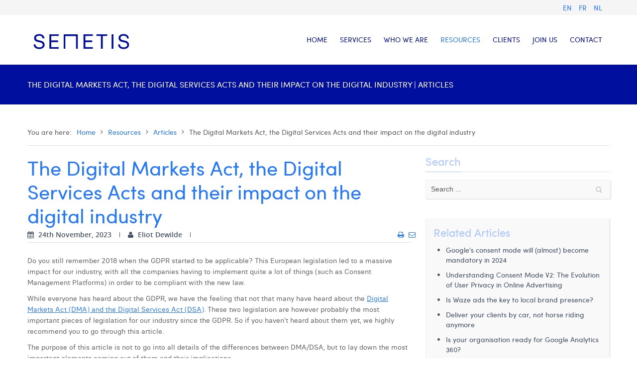

--- FILE ---
content_type: text/html; charset=utf-8
request_url: https://semetis.com/en/resources/articles/the-digital-markets-act-the-digital-services-acts-and-their-impact-on-the-digital-industry
body_size: 13542
content:
<!DOCTYPE html>
<!--[if lt IE 7]>      <html prefix="og: http://ogp.me/ns#" class="no-js lt-ie9 lt-ie8 lt-ie7"  lang="en-gb"> <![endif]-->
<!--[if IE 7]>         <html prefix="og: http://ogp.me/ns#" class="no-js lt-ie9 lt-ie8"  lang="en-gb"> <![endif]-->
<!--[if IE 8]>         <html prefix="og: http://ogp.me/ns#" class="no-js lt-ie9"  lang="en-gb"> <![endif]-->
<!--[if gt IE 8]><!--> <html prefix="og: http://ogp.me/ns#" class="no-js" lang="en-gb"> <!--<![endif]-->
    <head>
<link href="https://semetis.com/en/resources/articles/the-digital-markets-act-the-digital-services-acts-and-their-impact-on-the-digital-industry" rel="canonical" />

        <meta http-equiv="X-UA-Compatible" content="IE=edge,chrome=1">
        <base href="https://semetis.com/en/resources/articles/the-digital-markets-act-the-digital-services-acts-and-their-impact-on-the-digital-industry" />
	<meta http-equiv="content-type" content="text/html; charset=utf-8" />
	<meta name="author" content="Eliot Dewilde" />
	<meta name="viewport" content="width=device-width, initial-scale=1.0" />
	<meta name="description" content="The European DMA &amp; DSA legislation will impose the big tech giants to ensure more fairness, transparency and safety in 2024" />
	
	<title>The Digital Markets Act, the Digital Services Acts and their impact on the digital industry | Articles</title>
	<link href="https://semetis.com/en/resources/articles/the-digital-markets-act-the-digital-services-acts-and-their-impact-on-the-digital-industry" rel="alternate" hreflang="en-GB" />
	<link href="https://semetis.com/fr/ressources/articles/le-reglement-sur-les-marches-numeriques-dma-le-reglement-sur-les-services-numeriques-dsa-et-leur-impact-sur-l-industrie-digitale" rel="alternate" hreflang="fr-FR" />
	<link href="https://semetis.com/nl/pers-publicaties/artikels/de-digital-markets-act-dma-de-digital-services-acts-dsa-en-hun-invloed-op-de-digitale-industrie" rel="alternate" hreflang="nl-BE" />
	<link href="https://semetis.com/cqd" rel="shortlink" />
	<link href="/favicon.ico" rel="shortcut icon" type="image/vnd.microsoft.icon" />
	<link href="/templates/semetis/css/k2.css" rel="stylesheet" type="text/css" />
	<link href="/templates/semetis/css/bootstrap.min.css" rel="stylesheet" type="text/css" />
	<link href="/templates/semetis/css/bootstrap-responsive.min.css" rel="stylesheet" type="text/css" />
	<link href="/templates/semetis/css/font-awesome.css" rel="stylesheet" type="text/css" />
	<link href="https://fonts.googleapis.com/css?family=BasierCircle:400,500,600,700,bold" rel="stylesheet" type="text/css" />
	<link href="https://fonts.googleapis.com/css?family=Montserrat:300,400,500,600,700" rel="stylesheet" type="text/css" />
	<link href="/templates/semetis/css/mobile-menu.css" rel="stylesheet" type="text/css" />
	<link href="/templates/semetis/css/animate.css" rel="stylesheet" type="text/css" />
	<link href="/templates/semetis/css/template.css" rel="stylesheet" type="text/css" />
	<link href="/templates/semetis/css/presets/preset1.css" rel="stylesheet" type="text/css" />
	<link href="/templates/semetis/css/custom.css" rel="stylesheet" type="text/css" />
	<link href="https://semetis.com/modules/mod_ebstickycookienotice/tmpl/assets/css/cookie.css?v=1998743126" rel="stylesheet" type="text/css" />
	<link href="https://semetis.com/modules/mod_ebstickycookienotice/tmpl/assets/css/responsive.css?v=1188510833" rel="stylesheet" type="text/css" />
	<link href="/templates/semetis/css/mod_jmsocials_default.css" rel="stylesheet" type="text/css" />
	<link href="/media/com_acymailing/css/module_default.css" rel="stylesheet" type="text/css" />
	<link href="https://www.semetis.com/media/com_uniterevolution/assets/rs-plugin/css/settings.css" rel="stylesheet" type="text/css" />
	<link href="https://www.semetis.com/media/com_uniterevolution/assets/rs-plugin/css/captions.css" rel="stylesheet" type="text/css" />
	<link href="/media/mod_languages/css/template.css?f244285bd32799f5e95d112b2e368d4f" rel="stylesheet" type="text/css" />
	<style type="text/css">
.container{max-width:1170px}body, p, .jmnewspro.theTeam .theTeamUsersName h3.header, .jmnewspro.theTeam .theTeamUsersType{font-family:'BasierCircle';}h3.header, .module, .rev_slider_wrapper, .rev_slider, .tp-caption.big_white, .btn, .btn-primary, #sp-main-menu, #sp-main-menu ul.level-0 > li > a, h1, h2, h3, h4, h5 ,h6, .module .jmnewspro.default .slide-item-title a, .moduletable .jmnewspro.default .slide-item-title a{font-family:'Montserrat';}
#sp-language-wrapper{background: rgb(245, 245, 245) !important; }

#sp-feature-wrapper{background: rgba(178, 178, 178, 0) !important; padding: 0 !important; }

#sp-main-body-wrapper{background: rgba(246, 180, 74, 0) !important; }

#sp-language-wrapper{background: rgb(245, 245, 245) !important; }

#sp-feature-wrapper{background: rgba(178, 178, 178, 0) !important; padding: 0 !important; }

#sp-main-body-wrapper{background: rgba(246, 180, 74, 0) !important; }

#sp-footer-certifications-wrapper{background: rgb(0, 15, 158) !important; padding: 0px 0px 50px 0px !important; }

	</style>
	<script src="/media/system/js/mootools-core.js?f244285bd32799f5e95d112b2e368d4f" type="text/javascript"></script>
	<script src="/media/system/js/core.js?f244285bd32799f5e95d112b2e368d4f" type="text/javascript"></script>
	<script src="/media/jui/js/jquery.min.js?f244285bd32799f5e95d112b2e368d4f" type="text/javascript"></script>
	<script src="/media/jui/js/jquery-noconflict.js?f244285bd32799f5e95d112b2e368d4f" type="text/javascript"></script>
	<script src="/media/jui/js/jquery-migrate.min.js?f244285bd32799f5e95d112b2e368d4f" type="text/javascript"></script>
	<script src="/components/com_k2/js/k2.js?v2.6.8&amp;sitepath=/" type="text/javascript"></script>
	<script src="/plugins/system/helix/js/jquery-noconflict.js" type="text/javascript"></script>
	<script src="/media/jui/js/bootstrap.min.js?f244285bd32799f5e95d112b2e368d4f" type="text/javascript"></script>
	<script src="/plugins/system/helix/js/modernizr-2.6.2.min.js" type="text/javascript"></script>
	<script src="/templates/semetis/js/helix.core.js" type="text/javascript"></script>
	<script src="/templates/semetis/js/menu.js" type="text/javascript"></script>
	<script src="/templates/semetis/js/easing.js" type="text/javascript"></script>
	<script src="/templates/semetis/js/init.js" type="text/javascript"></script>
	<script src="/templates/semetis/js/tools.js" type="text/javascript"></script>
	<script src="/templates/semetis/js/smoothscroll.js" type="text/javascript"></script>
	<script src="https://semetis.com/modules/mod_ebstickycookienotice/tmpl/assets/js/cookie_script.js?v=869046913" type="text/javascript"></script>
	<script src="/media/com_acymailing/js/acymailing_module.js?v=550" type="text/javascript"></script>
	<script src="https://www.semetis.com/media/com_uniterevolution/assets/rs-plugin/js/jquery.themepunch.plugins.min.js" type="text/javascript"></script>
	<script src="https://www.semetis.com/media/com_uniterevolution/assets/rs-plugin/js/jquery.themepunch.revolution.min.js" type="text/javascript"></script>
	<script type="text/javascript">
jQuery(function($){
                mainmenu();

                function mainmenu() {
                    $('.sp-menu').spmenu({
                        startLevel: 0,
                        direction: 'ltr',
                        initOffset: {
                            x: 0,
                            y: 0
                        },
                        subOffset: {
                            x: 0,
                            y: 0
                        },
                        center: 0,
                            mainWidthFrom: 'body',
                            type: 'mega'
                    });
                }
				
				/* Mobile Menu */
                $('#sp-main-menu > ul').mobileMenu({
                    defaultText:'--Navigate to--',
                    appendTo: '#sp-mobile-menu'
                });

                });	var acymailing = Array();
				acymailing['NAMECAPTION'] = 'Name';
				acymailing['NAME_MISSING'] = 'Please enter your name';
				acymailing['EMAILCAPTION'] = 'Enter your email address here';
				acymailing['VALID_EMAIL'] = 'Please enter a valid e-mail address';
				acymailing['ACCEPT_TERMS'] = 'Please check the Terms and Conditions';
				acymailing['CAPTCHA_MISSING'] = 'Please enter the security code displayed in the image';
				acymailing['NO_LIST_SELECTED'] = 'Please select the lists you want to subscribe to';
		
	</script>
	<link href="https://semetis.com/en/resources/articles/the-digital-markets-act-the-digital-services-acts-and-their-impact-on-the-digital-industry" rel="alternate" hreflang="x-default" />

        <link rel="apple-touch-icon" sizes="180x180" href="/apple-touch-icon.png">
<link rel="icon" type="image/png" sizes="32x32" href="/favicon-32x32.png">
<link rel="icon" type="image/png" sizes="16x16" href="/favicon-16x16.png">
<link rel="manifest" href="/site.webmanifest">
<link rel="mask-icon" href="/safari-pinned-tab.svg" color="#000f9e">
<meta name="msapplication-TileColor" content="#da532c">
<meta name="theme-color" content="#ffffff">
<script async src="https://tally.so/widgets/embed.js"></script>
    
	<link rel="stylesheet" href="/plugins/system/imageeffectck/assets/imageeffectck.css" type="text/css" />
	<script src="/plugins/system/imageeffectck/assets/imageeffectck.js" type="text/javascript"></script>
	<script type="text/javascript">
	jQuery(document).ready(function(){new ImageEffectck({ });});
	</script>







</head>
    <body  class="article subpage  ltr preset1 menu-articles responsive bg hfeed clearfix com_content mega hmright   " data-header-resize="1"  data-small-header="60" data-big-header="100" data-logo-height="55"><!-- Google Tag Manager snippet -->
<noscript><iframe src="//www.googletagmanager.com/ns.html?id=GTM-5B25WS"
height="0" width="0" style="display:none;visibility:hidden"></iframe></noscript>
<script>(function(w,d,s,l,i){w[l]=w[l]||[];w[l].push({'gtm.start':
new Date().getTime(),event:'gtm.js'});var f=d.getElementsByTagName(s)[0],
j=d.createElement(s),dl=l!='dataLayer'?'&l='+l:'';j.async=true;j.src=
'//www.googletagmanager.com/gtm.js?id='+i+dl;f.parentNode.insertBefore(j,f);
})(window,document,'script','dataLayer','GTM-5B25WS');</script>
<!-- End of Google Tag Manager snippet -->


		<div class="body-innerwrapper">
        <!--[if lt IE 8]>
        <div class="chromeframe alert alert-danger" style="text-align:center">You are using an <strong>outdated</strong> browser. Please <a target="_blank" href="http://browsehappy.com/">upgrade your browser</a> or <a target="_blank" href="http://www.google.com/chromeframe/?redirect=true">activate Google Chrome Frame</a> to improve your experience.</div>
        <![endif]-->
        <section id="sp-language-wrapper" 
                class=" "><div class="container"><div class="row-fluid" id="language">
<div id="sp-language" class="span12">	<div id="ModID159" class="module  language-align">
		<div class="mod-content">
			<div class="mod-languages language-align">

	<ul class="lang-inline">
						<li class="lang-active" dir="ltr">
			<a href="/en/resources/articles/the-digital-markets-act-the-digital-services-acts-and-their-impact-on-the-digital-industry">
							EN						</a>
			</li>
								<li dir="ltr">
			<a href="/fr/ressources/articles/le-reglement-sur-les-marches-numeriques-dma-le-reglement-sur-les-services-numeriques-dsa-et-leur-impact-sur-l-industrie-digitale">
							FR						</a>
			</li>
								<li dir="ltr">
			<a href="/nl/pers-publicaties/artikels/de-digital-markets-act-dma-de-digital-services-acts-dsa-en-hun-invloed-op-de-digitale-industrie">
							NL						</a>
			</li>
				</ul>

</div>
		</div>
	</div>
	
	</div>
</div></div></section><header id="sp-header-wrapper" 
                class=" "><div class="container"><div class="row-fluid" id="header">
<div id="sp-logo" class="span3"><div class="logo-wrapper left"><a class="logo" href="/"><img alt="" class="image-logo" src="/templates/semetis/images/presets/preset1/semetis_logo.svg" /></a></div></div>

<div id="sp-menu" class="span9">
					<div id="sp-main-menu" class="visible-desktop clearfix">
						<ul class="sp-menu level-0"><li class="menu-item first"><a href="https://semetis.com/" class="menu-item first" ><span class="menu"><span class="menu-title">Home</span></span></a></li><li class="menu-item parent "><a href="/en/services" class="menu-item parent " ><span class="menu"><span class="menu-title">Services</span></span></a><div class="sp-submenu"><div class="sp-submenu-wrap"><div class="sp-submenu-inner clearfix" style="width: 220px;"><div class="megacol col1 first" style="width: 220px;"><ul class="sp-menu level-1"><li class="menu-item first"><a href="/en/services/digital-advertising" class="menu-item first" ><span class="menu"><span class="menu-title">Digital Advertising</span></span></a></li><li class="menu-item"><a href="/en/services/digital-business-intelligence-dbi" class="menu-item" ><span class="menu"><span class="menu-title">Digital Business Intelligence</span></span></a></li><li class="menu-item"><a href="/en/services/technology" class="menu-item" ><span class="menu"><span class="menu-title">Technology</span></span></a></li><li class="menu-item last"><a href="/en/services/digital-journey-programs" class="menu-item last" ><span class="menu"><span class="menu-title">Trainings</span></span></a></li></ul></div></div></div></div></li><li class="menu-item parent "><a href="/en/who-we-are" class="menu-item parent " ><span class="menu"><span class="menu-title">Who we are</span></span></a><div class="sp-submenu"><div class="sp-submenu-wrap"><div class="sp-submenu-inner clearfix" style="width: 220px;"><div class="megacol col1 first" style="width: 220px;"><ul class="sp-menu level-1"><li class="menu-item first"><a href="/en/who-we-are/our-history" class="menu-item first" ><span class="menu"><span class="menu-title">Our History</span></span></a></li><li class="menu-item parent  submenu-hide"><a href="/en/who-we-are/the-team" class="menu-item parent  submenu-hide" ><span class="menu"><span class="menu-title">The Team</span></span></a><div class="sp-submenu"><div class="sp-submenu-wrap"><div class="sp-submenu-inner clearfix" style="width: 220px;"><div class="megacol col1 first" style="width: 220px;"><ul class="sp-menu level-2"><li class="menu-item first"><a href="/en/who-we-are/the-team/alexandre-vanhemelryck" class="menu-item first" ><span class="menu"><span class="menu-title">Alexandre Vanhemelryck</span></span></a></li><li class="menu-item"><a href="/en/who-we-are/the-team/alizee-valvason" class="menu-item" ><span class="menu"><span class="menu-title">Alizée Valvason</span></span></a></li><li class="menu-item"><a href="/en/who-we-are/the-team/astrid-merenne" class="menu-item" ><span class="menu"><span class="menu-title">Astrid Mérenne</span></span></a></li><li class="menu-item"><a href="/en/who-we-are/the-team/camille-servais" class="menu-item" ><span class="menu"><span class="menu-title">Camille Servais</span></span></a></li><li class="menu-item"><a href="/en/who-we-are/the-team/charlie-deschamps" class="menu-item" ><span class="menu"><span class="menu-title">Charlie Deschamps</span></span></a></li><li class="menu-item"><a href="/en/who-we-are/the-team/dhan-claes" class="menu-item" ><span class="menu"><span class="menu-title">Dhan Claes</span></span></a></li><li class="menu-item"><a href="/en/who-we-are/the-team/diane-tremouroux" class="menu-item" ><span class="menu"><span class="menu-title">Diane Tremouroux</span></span></a></li><li class="menu-item"><a href="/en/who-we-are/the-team/edouard-polet" class="menu-item" ><span class="menu"><span class="menu-title">Edouard Polet</span></span></a></li><li class="menu-item"><a href="/en/who-we-are/the-team/elio-civalleri" class="menu-item" ><span class="menu"><span class="menu-title">Elio Civalleri</span></span></a></li><li class="menu-item"><a href="/en/who-we-are/the-team/eliott-pousset" class="menu-item" ><span class="menu"><span class="menu-title">Eliott Pousset</span></span></a></li><li class="menu-item"><a href="/en/who-we-are/the-team/floriane-defacqz" class="menu-item" ><span class="menu"><span class="menu-title">Floriane Defacqz</span></span></a></li><li class="menu-item"><a href="/en/who-we-are/the-team/hanne-van-loock" class="menu-item" ><span class="menu"><span class="menu-title">Hanne Van Loock</span></span></a></li><li class="menu-item"><a href="/en/who-we-are/the-team/janne-beke" class="menu-item" ><span class="menu"><span class="menu-title">Janne Beke</span></span></a></li><li class="menu-item"><a href="/en/who-we-are/the-team/jonas-geiregat" class="menu-item" ><span class="menu"><span class="menu-title">Jonas Geiregat</span></span></a></li><li class="menu-item"><a href="/en/who-we-are/the-team/justine-cremer" class="menu-item" ><span class="menu"><span class="menu-title">Justine Cremer</span></span></a></li><li class="menu-item"><a href="/en/who-we-are/the-team/keelin-hemmeryckx" class="menu-item" ><span class="menu"><span class="menu-title">Keelin Hemmeryckx</span></span></a></li><li class="menu-item"><a href="/en/who-we-are/the-team/laura-rooseleer" class="menu-item" ><span class="menu"><span class="menu-title">Laura Rooseleer</span></span></a></li><li class="menu-item"><a href="/en/who-we-are/the-team/laura-verhelst" class="menu-item" ><span class="menu"><span class="menu-title">Laura Verhelst</span></span></a></li><li class="menu-item"><a href="/en/who-we-are/the-team/lena-pignoloni" class="menu-item" ><span class="menu"><span class="menu-title">Lena Pignoloni</span></span></a></li><li class="menu-item"><a href="/en/who-we-are/the-team/leonard-dierickx" class="menu-item" ><span class="menu"><span class="menu-title">Leonard Dierickx</span></span></a></li><li class="menu-item"><a href="/en/who-we-are/the-team/linda-kraim" class="menu-item" ><span class="menu"><span class="menu-title">Linda Kraim</span></span></a></li><li class="menu-item"><a href="/en/who-we-are/the-team/lisa-de-sloovere" class="menu-item" ><span class="menu"><span class="menu-title">Lisa De Sloovere</span></span></a></li><li class="menu-item"><a href="/en/who-we-are/the-team/lisa-protin" class="menu-item" ><span class="menu"><span class="menu-title">Lisa Protin</span></span></a></li><li class="menu-item"><a href="/en/who-we-are/the-team/lore-fierens" class="menu-item" ><span class="menu"><span class="menu-title">Lore Fierens</span></span></a></li><li class="menu-item"><a href="/en/who-we-are/the-team/lotte-vranckx" class="menu-item" ><span class="menu"><span class="menu-title">Lotte Vranckx</span></span></a></li><li class="menu-item"><a href="/en/who-we-are/the-team/louis-nassogne" class="menu-item" ><span class="menu"><span class="menu-title">Louis Nassogne</span></span></a></li><li class="menu-item"><a href="/en/who-we-are/the-team/lucas-taels" class="menu-item" ><span class="menu"><span class="menu-title">Lucas Taels</span></span></a></li><li class="menu-item"><a href="/en/who-we-are/the-team/maelle-el-fadili" class="menu-item" ><span class="menu"><span class="menu-title">Maëlle El Fadili</span></span></a></li><li class="menu-item"><a href="/en/who-we-are/the-team/manon-houppertz" class="menu-item" ><span class="menu"><span class="menu-title">Manon Houppertz</span></span></a></li><li class="menu-item"><a href="/en/who-we-are/the-team/margaux-marien" class="menu-item" ><span class="menu"><span class="menu-title">Margaux Marien</span></span></a></li><li class="menu-item"><a href="/en/who-we-are/the-team/margaux-snakkers" class="menu-item" ><span class="menu"><span class="menu-title">Margaux Snakkers</span></span></a></li><li class="menu-item"><a href="/en/who-we-are/the-team/marie-capart" class="menu-item" ><span class="menu"><span class="menu-title">Marie Capart</span></span></a></li><li class="menu-item"><a href="/en/who-we-are/the-team/mathias-segers" class="menu-item" ><span class="menu"><span class="menu-title">Mathias Segers</span></span></a></li><li class="menu-item"><a href="/en/who-we-are/the-team/matthias-langenaeker" class="menu-item" ><span class="menu"><span class="menu-title">Matthias Langenaeker</span></span></a></li><li class="menu-item"><a href="/en/who-we-are/the-team/ninon-chevalier" class="menu-item" ><span class="menu"><span class="menu-title">Ninon Chevalier</span></span></a></li><li class="menu-item"><a href="/en/who-we-are/the-team/olivia-lohest" class="menu-item" ><span class="menu"><span class="menu-title">Olivia Lohest</span></span></a></li><li class="menu-item"><a href="/en/who-we-are/the-team/penelope-negrault" class="menu-item" ><span class="menu"><span class="menu-title">Pénélope Négrault</span></span></a></li><li class="menu-item"><a href="/en/who-we-are/the-team/pieter-maesmans" class="menu-item" ><span class="menu"><span class="menu-title">Pieter Maesmans</span></span></a></li><li class="menu-item"><a href="/en/who-we-are/the-team/sebastiaan-reeskamp" class="menu-item" ><span class="menu"><span class="menu-title">Sebastiaan Reeskamp</span></span></a></li><li class="menu-item"><a href="/en/who-we-are/the-team/shanon-lejeune" class="menu-item" ><span class="menu"><span class="menu-title">Shanon Lejeune</span></span></a></li><li class="menu-item"><a href="/en/who-we-are/the-team/sven-bosschem" class="menu-item" ><span class="menu"><span class="menu-title">Sven Bosschem</span></span></a></li><li class="menu-item"><a href="/en/who-we-are/the-team/thomas-kurevic" class="menu-item" ><span class="menu"><span class="menu-title">Thomas Kurevic</span></span></a></li><li class="menu-item"><a href="/en/who-we-are/the-team/thomas-riis" class="menu-item" ><span class="menu"><span class="menu-title">Thomas Riis</span></span></a></li><li class="menu-item"><a href="/en/who-we-are/the-team/victor-hayot" class="menu-item" ><span class="menu"><span class="menu-title">Victor Hayot</span></span></a></li><li class="menu-item"><a href="/en/who-we-are/the-team/william-rezette" class="menu-item" ><span class="menu"><span class="menu-title">William Rezette</span></span></a></li><li class="menu-item last"><a href="/en/who-we-are/the-team/yael-vanhoe" class="menu-item last" ><span class="menu"><span class="menu-title">Yaël Vanhoe</span></span></a></li></ul></div></div></div></div></li><li class="menu-item"><a href="/en/who-we-are/our-values" class="menu-item" ><span class="menu"><span class="menu-title">Our Values</span></span></a></li><li class="menu-item"><a href="/en/who-we-are/omnicom-media-group" class="menu-item" ><span class="menu"><span class="menu-title">Omnicom Media Group</span></span></a></li><li class="menu-item last submenu-hide"><a href="/en/who-we-are/certifications" class="menu-item last submenu-hide" ><span class="menu"><span class="menu-title">Certifications</span></span></a></li></ul></div></div></div></div></li><li class="menu-item active parent "><a href="/en/resources" class="menu-item active parent " ><span class="menu"><span class="menu-title">Resources</span></span></a><div class="sp-submenu"><div class="sp-submenu-wrap"><div class="sp-submenu-inner clearfix" style="width: 220px;"><div class="megacol col1 first" style="width: 220px;"><ul class="sp-menu level-1"><li class="menu-item active first"><a href="/en/resources/articles/" class="menu-item active first" ><span class="menu"><span class="menu-title">Articles</span></span></a></li><li class="menu-item"><a href="/en/resources/presentations-and-cases/" class="menu-item" ><span class="menu"><span class="menu-title">Presentations and Cases</span></span></a></li><li class="menu-item last"><a href="/en/resources/press-releases/" class="menu-item last" ><span class="menu"><span class="menu-title">Press Releases</span></span></a></li></ul></div></div></div></div></li><li class="menu-item"><a href="/en/clients" class="menu-item" ><span class="menu"><span class="menu-title">Clients</span></span></a></li><li class="menu-item parent  menu-hide"><a href="/en/join-us" class="menu-item parent  menu-hide" ><span class="menu"><span class="menu-title">Join Us</span></span></a><div class="sp-submenu"><div class="sp-submenu-wrap"><div class="sp-submenu-inner clearfix" style="width: 220px;"><div class="megacol col1 first" style="width: 220px;"><ul class="sp-menu level-1"><li class="menu-item first menu-hide-one"><a href="/en/careers/interviews/charlie-deschamps-business-manager-semetis" class="menu-item first menu-hide-one" ><span class="menu"><span class="menu-title">Interviews</span></span></a></li><li class="menu-item menu-hide-one"><a href="/en/all-categories/business-intelligence-analytics-lead" class="menu-item menu-hide-one" ><span class="menu"><span class="menu-title">Business Intelligence &amp; Analytics Lead</span></span></a></li><li class="menu-item menu-hide-one"><a href="/en/join-us/digital-business-consultant-nl" class="menu-item menu-hide-one" ><span class="menu"><span class="menu-title">Digital Business Consultant NL</span></span></a></li><li class="menu-item menu-hide-one"><a href="/en/careers/ebusiness-analyst-starter" class="menu-item menu-hide-one" ><span class="menu"><span class="menu-title">Digital Business Analyst</span></span></a></li><li class="menu-item last menu-hide-one"><a href="/en/all-categories/digital-business-intern" class="menu-item last menu-hide-one" ><span class="menu"><span class="menu-title">Digital Business Intern</span></span></a></li></ul></div></div></div></div></li><li class="menu-item last menu-hide"><a href="/en/contact-semetis" class="menu-item last menu-hide" ><span class="menu"><span class="menu-title">Contact</span></span></a></li></ul>        
					</div>

					                    <a class="hidden-desktop btn sp-main-menu-toggler" href="#" data-toggle="collapse" data-target=".nav-collapse">
                        <i class="fa fa-align-justify"></i>
                    </a>

                    <div class="hidden-desktop sp-mobile-menu nav-collapse collapse">
                        <ul class=""><li class="menu-item first"><a href="https://semetis.com/" class="menu-item first" ><span class="menu"><span class="menu-title">Home</span></span></a></li><li class="menu-item parent"><a href="/en/services" class="menu-item parent" ><span class="menu"><span class="menu-title">Services</span></span></a><span class="sp-menu-toggler collapsed" data-toggle="collapse" data-target=".collapse-532"><i class="fa fa-angle-right"></i><i class="fa fa-angle-down"></i></span><ul class="collapse collapse-532"><li class="menu-item first"><a href="/en/services/digital-advertising" class="menu-item first" ><span class="menu"><span class="menu-title">Digital Advertising</span></span></a></li><li class="menu-item"><a href="/en/services/digital-business-intelligence-dbi" class="menu-item" ><span class="menu"><span class="menu-title">Digital Business Intelligence</span></span></a></li><li class="menu-item"><a href="/en/services/technology" class="menu-item" ><span class="menu"><span class="menu-title">Technology</span></span></a></li><li class="menu-item last"><a href="/en/services/digital-journey-programs" class="menu-item last" ><span class="menu"><span class="menu-title">Trainings</span></span></a></li></ul></li><li class="menu-item parent"><a href="/en/who-we-are" class="menu-item parent" ><span class="menu"><span class="menu-title">Who we are</span></span></a><span class="sp-menu-toggler collapsed" data-toggle="collapse" data-target=".collapse-326"><i class="fa fa-angle-right"></i><i class="fa fa-angle-down"></i></span><ul class="collapse collapse-326"><li class="menu-item first"><a href="/en/who-we-are/our-history" class="menu-item first" ><span class="menu"><span class="menu-title">Our History</span></span></a></li><li class="menu-item parent"><a href="/en/who-we-are/the-team" class="menu-item parent" ><span class="menu"><span class="menu-title">The Team</span></span></a><span class="sp-menu-toggler collapsed" data-toggle="collapse" data-target=".collapse-538"><i class="fa fa-angle-right"></i><i class="fa fa-angle-down"></i></span><ul class="collapse collapse-538"><li class="menu-item first"><a href="/en/who-we-are/the-team/alexandre-vanhemelryck" class="menu-item first" ><span class="menu"><span class="menu-title">Alexandre Vanhemelryck</span></span></a></li><li class="menu-item"><a href="/en/who-we-are/the-team/alizee-valvason" class="menu-item" ><span class="menu"><span class="menu-title">Alizée Valvason</span></span></a></li><li class="menu-item"><a href="/en/who-we-are/the-team/astrid-merenne" class="menu-item" ><span class="menu"><span class="menu-title">Astrid Mérenne</span></span></a></li><li class="menu-item"><a href="/en/who-we-are/the-team/camille-servais" class="menu-item" ><span class="menu"><span class="menu-title">Camille Servais</span></span></a></li><li class="menu-item"><a href="/en/who-we-are/the-team/charlie-deschamps" class="menu-item" ><span class="menu"><span class="menu-title">Charlie Deschamps</span></span></a></li><li class="menu-item"><a href="/en/who-we-are/the-team/dhan-claes" class="menu-item" ><span class="menu"><span class="menu-title">Dhan Claes</span></span></a></li><li class="menu-item"><a href="/en/who-we-are/the-team/diane-tremouroux" class="menu-item" ><span class="menu"><span class="menu-title">Diane Tremouroux</span></span></a></li><li class="menu-item"><a href="/en/who-we-are/the-team/edouard-polet" class="menu-item" ><span class="menu"><span class="menu-title">Edouard Polet</span></span></a></li><li class="menu-item"><a href="/en/who-we-are/the-team/elio-civalleri" class="menu-item" ><span class="menu"><span class="menu-title">Elio Civalleri</span></span></a></li><li class="menu-item"><a href="/en/who-we-are/the-team/eliott-pousset" class="menu-item" ><span class="menu"><span class="menu-title">Eliott Pousset</span></span></a></li><li class="menu-item"><a href="/en/who-we-are/the-team/floriane-defacqz" class="menu-item" ><span class="menu"><span class="menu-title">Floriane Defacqz</span></span></a></li><li class="menu-item"><a href="/en/who-we-are/the-team/hanne-van-loock" class="menu-item" ><span class="menu"><span class="menu-title">Hanne Van Loock</span></span></a></li><li class="menu-item"><a href="/en/who-we-are/the-team/janne-beke" class="menu-item" ><span class="menu"><span class="menu-title">Janne Beke</span></span></a></li><li class="menu-item"><a href="/en/who-we-are/the-team/jonas-geiregat" class="menu-item" ><span class="menu"><span class="menu-title">Jonas Geiregat</span></span></a></li><li class="menu-item"><a href="/en/who-we-are/the-team/justine-cremer" class="menu-item" ><span class="menu"><span class="menu-title">Justine Cremer</span></span></a></li><li class="menu-item"><a href="/en/who-we-are/the-team/keelin-hemmeryckx" class="menu-item" ><span class="menu"><span class="menu-title">Keelin Hemmeryckx</span></span></a></li><li class="menu-item"><a href="/en/who-we-are/the-team/laura-rooseleer" class="menu-item" ><span class="menu"><span class="menu-title">Laura Rooseleer</span></span></a></li><li class="menu-item"><a href="/en/who-we-are/the-team/laura-verhelst" class="menu-item" ><span class="menu"><span class="menu-title">Laura Verhelst</span></span></a></li><li class="menu-item"><a href="/en/who-we-are/the-team/lena-pignoloni" class="menu-item" ><span class="menu"><span class="menu-title">Lena Pignoloni</span></span></a></li><li class="menu-item"><a href="/en/who-we-are/the-team/leonard-dierickx" class="menu-item" ><span class="menu"><span class="menu-title">Leonard Dierickx</span></span></a></li><li class="menu-item"><a href="/en/who-we-are/the-team/linda-kraim" class="menu-item" ><span class="menu"><span class="menu-title">Linda Kraim</span></span></a></li><li class="menu-item"><a href="/en/who-we-are/the-team/lisa-de-sloovere" class="menu-item" ><span class="menu"><span class="menu-title">Lisa De Sloovere</span></span></a></li><li class="menu-item"><a href="/en/who-we-are/the-team/lisa-protin" class="menu-item" ><span class="menu"><span class="menu-title">Lisa Protin</span></span></a></li><li class="menu-item"><a href="/en/who-we-are/the-team/lore-fierens" class="menu-item" ><span class="menu"><span class="menu-title">Lore Fierens</span></span></a></li><li class="menu-item"><a href="/en/who-we-are/the-team/lotte-vranckx" class="menu-item" ><span class="menu"><span class="menu-title">Lotte Vranckx</span></span></a></li><li class="menu-item"><a href="/en/who-we-are/the-team/louis-nassogne" class="menu-item" ><span class="menu"><span class="menu-title">Louis Nassogne</span></span></a></li><li class="menu-item"><a href="/en/who-we-are/the-team/lucas-taels" class="menu-item" ><span class="menu"><span class="menu-title">Lucas Taels</span></span></a></li><li class="menu-item"><a href="/en/who-we-are/the-team/maelle-el-fadili" class="menu-item" ><span class="menu"><span class="menu-title">Maëlle El Fadili</span></span></a></li><li class="menu-item"><a href="/en/who-we-are/the-team/manon-houppertz" class="menu-item" ><span class="menu"><span class="menu-title">Manon Houppertz</span></span></a></li><li class="menu-item"><a href="/en/who-we-are/the-team/margaux-marien" class="menu-item" ><span class="menu"><span class="menu-title">Margaux Marien</span></span></a></li><li class="menu-item"><a href="/en/who-we-are/the-team/margaux-snakkers" class="menu-item" ><span class="menu"><span class="menu-title">Margaux Snakkers</span></span></a></li><li class="menu-item"><a href="/en/who-we-are/the-team/marie-capart" class="menu-item" ><span class="menu"><span class="menu-title">Marie Capart</span></span></a></li><li class="menu-item"><a href="/en/who-we-are/the-team/mathias-segers" class="menu-item" ><span class="menu"><span class="menu-title">Mathias Segers</span></span></a></li><li class="menu-item"><a href="/en/who-we-are/the-team/matthias-langenaeker" class="menu-item" ><span class="menu"><span class="menu-title">Matthias Langenaeker</span></span></a></li><li class="menu-item"><a href="/en/who-we-are/the-team/ninon-chevalier" class="menu-item" ><span class="menu"><span class="menu-title">Ninon Chevalier</span></span></a></li><li class="menu-item"><a href="/en/who-we-are/the-team/olivia-lohest" class="menu-item" ><span class="menu"><span class="menu-title">Olivia Lohest</span></span></a></li><li class="menu-item"><a href="/en/who-we-are/the-team/penelope-negrault" class="menu-item" ><span class="menu"><span class="menu-title">Pénélope Négrault</span></span></a></li><li class="menu-item"><a href="/en/who-we-are/the-team/pieter-maesmans" class="menu-item" ><span class="menu"><span class="menu-title">Pieter Maesmans</span></span></a></li><li class="menu-item"><a href="/en/who-we-are/the-team/sebastiaan-reeskamp" class="menu-item" ><span class="menu"><span class="menu-title">Sebastiaan Reeskamp</span></span></a></li><li class="menu-item"><a href="/en/who-we-are/the-team/shanon-lejeune" class="menu-item" ><span class="menu"><span class="menu-title">Shanon Lejeune</span></span></a></li><li class="menu-item"><a href="/en/who-we-are/the-team/sven-bosschem" class="menu-item" ><span class="menu"><span class="menu-title">Sven Bosschem</span></span></a></li><li class="menu-item"><a href="/en/who-we-are/the-team/thomas-kurevic" class="menu-item" ><span class="menu"><span class="menu-title">Thomas Kurevic</span></span></a></li><li class="menu-item"><a href="/en/who-we-are/the-team/thomas-riis" class="menu-item" ><span class="menu"><span class="menu-title">Thomas Riis</span></span></a></li><li class="menu-item"><a href="/en/who-we-are/the-team/victor-hayot" class="menu-item" ><span class="menu"><span class="menu-title">Victor Hayot</span></span></a></li><li class="menu-item"><a href="/en/who-we-are/the-team/william-rezette" class="menu-item" ><span class="menu"><span class="menu-title">William Rezette</span></span></a></li><li class="menu-item last"><a href="/en/who-we-are/the-team/yael-vanhoe" class="menu-item last" ><span class="menu"><span class="menu-title">Yaël Vanhoe</span></span></a></li></ul></li><li class="menu-item"><a href="/en/who-we-are/our-values" class="menu-item" ><span class="menu"><span class="menu-title">Our Values</span></span></a></li><li class="menu-item"><a href="/en/who-we-are/omnicom-media-group" class="menu-item" ><span class="menu"><span class="menu-title">Omnicom Media Group</span></span></a></li><li class="menu-item last"><a href="/en/who-we-are/certifications" class="menu-item last" ><span class="menu"><span class="menu-title">Certifications</span></span></a></li></ul></li><li class="menu-item active parent"><a href="/en/resources" class="menu-item active parent" ><span class="menu"><span class="menu-title">Resources</span></span></a><span class="sp-menu-toggler collapsed" data-toggle="collapse" data-target=".collapse-541"><i class="fa fa-angle-right"></i><i class="fa fa-angle-down"></i></span><ul class="collapse collapse-541"><li class="menu-item active first"><a href="/en/resources/articles/" class="menu-item active first" ><span class="menu"><span class="menu-title">Articles</span></span></a></li><li class="menu-item"><a href="/en/resources/presentations-and-cases/" class="menu-item" ><span class="menu"><span class="menu-title">Presentations and Cases</span></span></a></li><li class="menu-item last"><a href="/en/resources/press-releases/" class="menu-item last" ><span class="menu"><span class="menu-title">Press Releases</span></span></a></li></ul></li><li class="menu-item"><a href="/en/clients" class="menu-item" ><span class="menu"><span class="menu-title">Clients</span></span></a></li><li class="menu-item parent"><a href="/en/join-us" class="menu-item parent" ><span class="menu"><span class="menu-title">Join Us</span></span></a><span class="sp-menu-toggler collapsed" data-toggle="collapse" data-target=".collapse-857"><i class="fa fa-angle-right"></i><i class="fa fa-angle-down"></i></span><ul class="collapse collapse-857"><li class="menu-item first"><a href="/en/careers/interviews/charlie-deschamps-business-manager-semetis" class="menu-item first" ><span class="menu"><span class="menu-title">Interviews</span></span></a></li><li class="menu-item"><a href="/en/all-categories/business-intelligence-analytics-lead" class="menu-item" ><span class="menu"><span class="menu-title">Business Intelligence &amp; Analytics Lead</span></span></a></li><li class="menu-item"><a href="/en/join-us/digital-business-consultant-nl" class="menu-item" ><span class="menu"><span class="menu-title">Digital Business Consultant NL</span></span></a></li><li class="menu-item"><a href="/en/careers/ebusiness-analyst-starter" class="menu-item" ><span class="menu"><span class="menu-title">Digital Business Analyst</span></span></a></li><li class="menu-item last"><a href="/en/all-categories/digital-business-intern" class="menu-item last" ><span class="menu"><span class="menu-title">Digital Business Intern</span></span></a></li></ul></li><li class="menu-item last"><a href="/en/contact-semetis" class="menu-item last" ><span class="menu"><span class="menu-title">Contact</span></span></a></li></ul>                    </div>
										
					
				</div>
</div></div></header><section id="sp-page-title-wrapper" 
                class=" "><div class="container"><div class="row-fluid" id="page-title">
<div id="sp-pagetitle" class="span12">	<div id="ModID161" class="module ">
		<div class="mod-content">
			

<div class="jm_pagetitle ">
	<h2>The Digital Markets Act, the Digital Services Acts and their impact on the digital industry | Articles</h2>
</div>
		</div>
	</div>
	
	</div>
</div></div></section><section id="sp-feature-wrapper" 
                class=" "><div class="row-fluid" id="feature">
<div id="sp-feature" class="span12">	<div id="ModID249" class="module ">
		<div class="mod-content">
				
				
				<!-- START REVOLUTION SLIDER ver. 2.2 -->
				
				<div id="rev_slider_22_1_wrapper" class="rev_slider_wrapper fullwidthbanner-container" style="margin:0px auto;background-color:#E9E9E9;padding:0px;margin-top:0px;margin-bottom:0px;max-height:180px;direction:ltr;">
					<div id="rev_slider_22_1" class="rev_slider fullwidthabanner" style="display:none;max-height:180px;height:180px;">						
										<ul>
								
					<li data-transition="fade" data-slotamount="7" data-masterspeed="300" > 
					    
						<img src="https://www.semetis.com/images/slider/semetis-publications_slider-background.jpg" alt="" />
						
											</li>
								</ul>
									<div class="tp-bannertimer"></div>					</div>
				</div>
							
			<script type="text/javascript">
				
				var tpj=jQuery;
				
				
				var revapi22;
				
				tpj(document).ready(function() {
				
				if (tpj.fn.cssOriginal != undefined)
					tpj.fn.css = tpj.fn.cssOriginal;
				
				if(tpj('#rev_slider_22_1').revolution == undefined)
					revslider_showDoubleJqueryError('#rev_slider_22_1',"joomla");
				else	
					revapi22 = tpj('#rev_slider_22_1').show().revolution(
					 {
						delay:9000,
						startwidth:1170,
						startheight:180,
						hideThumbs:200,
						
						thumbWidth:100,
						thumbHeight:50,
						thumbAmount:1,
						
						navigationType:"none",
						navigationArrows:"verticalcentered",
						navigationStyle:"round",
						
						touchenabled:"on",
						onHoverStop:"on",
						
						shadow:0,
						fullWidth:"on",

						navigationHAlign:"center",
						navigationVAlign:"bottom",
						navigationHOffset:0,
						navigationVOffset:0,
								
						stopLoop:"on",
						stopAfterLoops:1,
						stopAtSlide:2,
								
						shuffle:"off",
						
						hideSliderAtLimit:0,
						hideCaptionAtLimit:0,
						hideAllCaptionAtLilmit:0					});
				
				});	//ready
				
			</script>
			
							<!-- END REVOLUTION SLIDER -->
						</div>
	</div>
	
	</div>
</div></section><section id="sp-breadcrumb-wrapper" 
                class=" "><div class="container"><div class="row-fluid" id="breadcrumb">
<div id="sp-breadcrumb" class="span12">	<div id="ModID17" class="module ">
		<div class="mod-content">
			
<div class="breadcrumbs">
<span class="showHere left ">You are here: </span><a href="/en/" class="pathway left">Home</a> <i class="fa fa-angle-right left"></i> <a href="/en/resources" class="pathway left">Resources</a> <i class="fa fa-angle-right left"></i> <a href="/en/resources/articles/" class="pathway left">Articles</a> <i class="fa fa-angle-right left"></i> <span>The Digital Markets Act, the Digital Services Acts and their impact on the digital industry</span></div>
		</div>
	</div>
	
	</div>
</div></div></section><section id="sp-main-body-wrapper" 
                class=" "><div class="container"><div class="row-fluid" id="main-body">
<div id="sp-message-area" class="span8"><section id="sp-component-area-wrapper" 
                class=" "><div class="row-fluid" id="component-area">
<div id="sp-component-area" class="span12"><section id="sp-component-wrapper"><div id="sp-component"><div id="system-message-container">
	</div>

<article class="item-page post-1781 post hentry status-publish category-articles ">
 
	 
	 
		<header class="entry-header clearfix">
					<hgroup class="page-header">
			<h1 class="entry-title">
							<a href="/en/resources/articles/the-digital-markets-act-the-digital-services-acts-and-their-impact-on-the-digital-industry">The Digital Markets Act, the Digital Services Acts and their impact on the digital industry</a>
						</h1>
			</hgroup>
			
	</header>
			
	
		
	<div class="entry-meta muted clearfix">
							
							<time class="entry-info publish-date left" datetime="2023-11-24 11:26:01" pubdate="pubdate">
				<i class="fa fa-calendar left"></i>&nbsp;24th November, 2023			</time>
			
								
			
									<span class="entry-info by-author left"> 
				<i class="fa fa-user left"></i>
												&nbsp;<span class="author vcard"><span class="fn n">Eliot Dewilde</span></span>			</span>
						
					
				
							<ul class="unstyled actions right">
												<li class="print-icon"> <a href="/en/resources/articles/the-digital-markets-act-the-digital-services-acts-and-their-impact-on-the-digital-industry/print" title=" article < The Digital Markets Act, the Digital Services Acts and their impact on the digital industry >" onclick="window.open(this.href,'win2','status=no,toolbar=no,scrollbars=yes,titlebar=no,menubar=no,resizable=yes,width=640,height=480,directories=no,location=no'); return false;" rel="nofollow">			<span class="icon-print"></span>
			</a> </li>
												<li class="email-icon"> <a href="/en/component/com_mailto/link,6599211ac3801c3cbe630d5cbf6249dc04b5d789/template,semetis/tmpl,component/" title=" this link to a friend" onclick="window.open(this.href,'win2','width=400,height=350,menubar=yes,resizable=yes'); return false;" rel="nofollow">			<span class="icon-envelope"></span>
			</a> </li>
															</ul>
		 		
			</div>
		
	<section class="entry-content"> 
																								<p>Do you still remember 2018 when the GDPR started to be applicable? This European legislation led to a massive impact for our industry, with all the companies having to implement quite a lot of things (such as Consent Management Platforms) in order to be compliant with the new law.</p>
<p>While everyone has heard about the GDPR, we have the feeling that not that many have heard about the <a href="https://www.europarl.europa.eu/news/en/headlines/society/20211209STO19124/eu-digital-markets-act-and-digital-services-act-explained?&amp;at_campaign=20234-Digital&amp;at_medium=Google_Ads&amp;at_platform=Search&amp;at_creation=RSA&amp;at_goal=TR_G&amp;at_audience=digital%20markets%20act&amp;at_topic=DMA_DSA&amp;at_location=BE&amp;gclid=CjwKCAiAjfyqBhAsEiwA-UdzJFeagcRLljKiDE9vlvmhBri3ILRbMDwSTCLvZ6r5jTX5mHvokCeyNhoCKqAQAvD_BwE">Digital Markets Act (DMA) and the Digital Services Act (DSA)</a>. These two legislation are however probably the most important pieces of legislation for our industry since the GDPR. So if you haven’t heard about them yet, we highly recommend you to go through this article.</p>
<p>The purpose of this article is not to go into all details of the differences between DMA/DSA, but to lay down the most important elements coming out of them and their implications.</p>
<h3>What the heck are the DMA/DSA?</h3>
<p>While GDPR was focussing on ensuring that the advertisers respected the privacy of their users and that they handle their personal data correctly, the DMA is now addressed towards the “<strong>Gatekeeper</strong>" aka the <strong>biggest tech giants:</strong></p>
<ol>
<li>Alphabet (=Google)</li>
<li>Amazon</li>
<li>Apple</li>
<li>ByteDance (=Tiktok)</li>
<li>Meta and</li>
<li>Microsoft.</li>
</ol>
<p>This is nonetheless just the first list of so-called “Gatekeepers”. The EU parliament could at any time add other players to this list who would then also have to comply within 6 months to the legislation.</p>
<p>The DMA/DSA are basically laying down certain rules for these big platforms in the form of a list of “dos” and “don’ts”. These latter are aimed to stop them from imposing what the EU instances consider as “unfair conditions” on businesses and consumers. By unfair conditions, the EU refers to practices such as including ranking services and products offered by the gatekeeper itself higher than similar services or products offered by third parties on the gatekeeper's platform or not giving users the possibility of uninstalling any preinstalled software or app.</p>
<p>Looking at all these do’s and don’ts from a high level perspective, they can be summarized in 3 pillars:</p>
<ul>
<li><span style="text-decoration: underline;"><strong>Fairness</strong></span> towards the other digital players (more covered by the DMA)</li>
<li><span style="text-decoration: underline;"><strong>Transparency</strong></span> towards the users (more covered by the DSA)</li>
<li><span style="text-decoration: underline;"><strong>Safety / Consent</strong> </span>towards the users (more covered by the DSA)</li>
</ul>
<h3>What will be the impact of the DMA/DSA?</h3>
<p>As usual with these types of law, the full impact of it &amp; how it will actually be put in practice will still need to be seen in the coming month. What is clear is that the fairness pillar will be the one which will impact the gatekeeper the most. With it, the EU clearly aimed at the “walled gardens” that these companies have built over the years and that have made their huge financial success. But to date, it still raises a lot of unanswered questions:</p>
<ul>
<li>Will Google have the obligation to offer other players the possibility to place ads on their Google network (SEA, YouTube, etc) without their proprietary Google Ads tool ( a bit like they had to open their <a href="https://support.google.com/merchants/answer/7558973?hl=en">shopping service</a> to other players)? The same question applies for Meta, Bytedance, Amazon and Microsoft within their own network.</li>
<li>Will Apple have the obligation to allow other app downloading stores than their App store on their iphone &amp; macs ?</li>
<li>Will Amazon have to open the possibility to place products on their website via non proprietary tools?</li>
<li>…</li>
</ul>
<p>The transparency pillar, however, is probably the clearest and easiest one for them to implement. The Gatekeepers will simply need to inform their users more about what data is being used on their platform and for what purpose. We have already seen more and more pop ups emerging on the websites of these Gatekeepers going in that direction.</p>
<p>Regarding the last pillar, the Safety &amp; Consent pillar, Gatekeepers will have to clearly demonstrate how they are ensuring safety on their platforms, and how they are collecting the consent of their users before using their data. Following the GDPR and up until now, this was the responsibility of the advertisers (via the infamous cookie banners), but the Gatekeepers will thus now share that responsibility. Google has already announced that they will make their consent mode tool mandatory for anyone wanting to continue using the audience and measurement features of their advertising tools. More information on this can be found <a href="https://semetis.com/en/resources/articles/google-s-consent-mode-will-almost-become-mandatory-in-2024">here</a>.</p>
<p>All these new rules will need to be respected by the Gatekeepers as from the <span style="background-color: #dee8ff;"><strong>6th of March 2024</strong></span>. An absence of compliance could lead to significant fines (up to 10% of the company’s total worldwide annual turnover, or up to 20% in the event of repeated infringements + Periodic penalty payments of up to 5% of the average daily turnover), so it is reasonable to think that all these Gatekeepers will be taking this very seriously and will be implementing a lot of measures to ensure their compliance.</p>
<h3>2024 will again be a year of important changes</h3>
<p>With the start of the DMA/DSA EU law as well as the suppression of 3rd party cookies on Google Chrome in 2024, it’s fair to say that 2024 will again be a year of big changes in the digital industry. For that reason, we highly companies must keep their eyes and ears open, and ensure they have the needed resources to prepare to cope with these changes. Should your company struggle with these topics, do not hesitate to contact us, we will be more than happy to navigate with you through the storm.</p>
<!-- START: Snippets --><hr>
<div class="module box-4 authors lightblue">
<div class="clearix"><div class="row-fluid " ><div class=" span3">
<div><a href="/en/who-we-are/the-team/eliot-dewilde"><img src="/images/authors/publication-author_eliot-dewilde.png" alt="publication author eliot dewilde" style="display: block; margin-left: auto; margin-right: auto;"></a></div>
</div><div class=" span9">AUTHOR
<h5><a href="/en/who-we-are/the-team/eliot-dewilde">Eliot Dewilde</a></h5>
<p><a href="https://www.linkedin.com/in/eliot-dewilde-978a98140/" class="fa fa-linkedin" style="margin-right: 20px;"> | Linkedin</a><span id="cloakc9d47ccb95affbba93f39b995efdb6a6">This email address is being protected from spambots. You need JavaScript enabled to view it.</span><script type='text/javascript'>
				document.getElementById('cloakc9d47ccb95affbba93f39b995efdb6a6').innerHTML = '';
				var prefix = '&#109;a' + 'i&#108;' + '&#116;o';
				var path = 'hr' + 'ef' + '=';
				var addyc9d47ccb95affbba93f39b995efdb6a6 = '&#101;l&#105;&#111;t' + '&#64;';
				addyc9d47ccb95affbba93f39b995efdb6a6 = addyc9d47ccb95affbba93f39b995efdb6a6 + 's&#101;m&#101;t&#105;s' + '&#46;' + 'c&#111;m';
				var addy_textc9d47ccb95affbba93f39b995efdb6a6 = ' | Em&#97;&#105;l';document.getElementById('cloakc9d47ccb95affbba93f39b995efdb6a6').innerHTML += '<a ' + path + '\'' + prefix + ':' + addyc9d47ccb95affbba93f39b995efdb6a6 + '\' class="fa fa-envelope">'+addy_textc9d47ccb95affbba93f39b995efdb6a6+'<\/a>';
		</script></p>
</div></div></div>
</div><!-- END: Snippets --> 										
					
				
				
								
				        	<h4 class="item-title">Tags:</h4>
							<ul class="tags inline">
																	<li class="tag-9 tag-list0" itemprop="keywords">
					<a href="/en/google" class="label label-info">
						Google					</a>
				</li>
																				<li class="tag-89 tag-list1" itemprop="keywords">
					<a href="/en/meta" class="label label-info">
						Meta					</a>
				</li>
																				<li class="tag-168 tag-list2" itemprop="keywords">
					<a href="/en/dma" class="label label-info">
						DMA					</a>
				</li>
																				<li class="tag-169 tag-list3" itemprop="keywords">
					<a href="/en/dsa" class="label label-info">
						DSA					</a>
				</li>
																				<li class="tag-170 tag-list4" itemprop="keywords">
					<a href="/en/digital-markets-act" class="label label-info">
						Digital Markets Act					</a>
				</li>
																				<li class="tag-171 tag-list5" itemprop="keywords">
					<a href="/en/digital-services-acts" class="label label-info">
						Digital Services Acts					</a>
				</li>
																				<li class="tag-172 tag-list6" itemprop="keywords">
					<a href="/en/gatekeepers" class="label label-info">
						Gatekeepers					</a>
				</li>
																				<li class="tag-173 tag-list7" itemprop="keywords">
					<a href="/en/amazon" class="label label-info">
						Amazon					</a>
				</li>
																				<li class="tag-174 tag-list8" itemprop="keywords">
					<a href="/en/apple" class="label label-info">
						Apple					</a>
				</li>
																				<li class="tag-175 tag-list9" itemprop="keywords">
					<a href="/en/bytedance" class="label label-info">
						ByteDance					</a>
				</li>
																				<li class="tag-176 tag-list10" itemprop="keywords">
					<a href="/en/microsoft" class="label label-info">
						Microsoft					</a>
				</li>
						</ul>
					
    </footer>
</article></div></section></div>
</div></section></div>

<aside id="sp-right" class="span4">	<div id="ModID115"  class="module title-line lightblue">	
		<div class="mod-wrapper clearfix">
		
			 
						
				<h3 class="header"><span class="title">Search </span></h3>												<span class="sp-badge"></span>						<div class="mod-content clearfix">	
				<div class="mod-inner clearfix">
					
<div class="search title-line lightblue ">
    <form action="/en/resources/articles/" method="post" class="form-inline">
    		<input name="searchword" id="mod-search-searchword" type="text" value="Search ..."  onblur="if (this.value=='') this.value='Search ...';" onfocus="if (this.value=='Search ...') this.value='';" />    	<input type="hidden" name="task" value="search" />
    	<input type="hidden" name="option" value="com_search" />
    	<input type="hidden" name="Itemid" value="488" />
		<button class="pull-right button btn btn-primary" onclick="this.form.searchword.focus();"><i class="fa fa-search"></i></button>    </form>
</div>
				</div>
			</div>
		</div>
	</div>
	<div class="gap"></div>
	
		<div id="ModID192"  class="module box-4 popular lightblue">	
		<div class="mod-wrapper clearfix">
		
			 
						
				<h3 class="header"><span class="title">Related Articles</span></h3>												<span class="sp-badge"></span>						<div class="mod-content clearfix">	
				<div class="mod-inner clearfix">
					<div class="tagssimilarbox-4 popular lightblue">
	<ul>
			<li>
											<a href="/en/resources/articles/google-s-consent-mode-will-almost-become-mandatory-in-2024">
					Google's consent mode will (almost) become mandatory in 2024				</a>
					</li>
			<li>
											<a href="/en/resources/articles/understanding-consent-mode-v2-the-evolution-of-user-privacy-in-online-advertising">
					Understanding Consent Mode V2: The Evolution of User Privacy in Online Advertising				</a>
					</li>
			<li>
											<a href="/en/resources/articles/is-waze-ads-the-key-to-local-brand-presence">
					Is Waze ads the key to local brand presence?				</a>
					</li>
			<li>
											<a href="/en/resources/articles/deliver-your-clients-by-car-not-horse-riding-anymore">
					Deliver your clients by car, not horse riding anymore				</a>
					</li>
			<li>
											<a href="/en/resources/articles/is-your-organisation-ready-for-google-analytics-360">
					Is your organisation ready for Google Analytics 360?				</a>
					</li>
		</ul>
</div>
				</div>
			</div>
		</div>
	</div>
	<div class="gap"></div>
	
		<div id="ModID193"  class="module box-4 popular lightblue">	
		<div class="mod-wrapper clearfix">
		
			 
						
				<h3 class="header"><span class="title">Popular Tags</span></h3>												<span class="sp-badge"></span>						<div class="mod-content clearfix">	
				<div class="mod-inner clearfix">
					<div class="tagspopularbox-4 popular lightblue tagscloudbox-4 popular lightblue">
		<span class="tag">
			<a class="tag-name" style="font-size: 1.0190476190476em" href="/en/saleshouses">
				Saleshouses</a>
					</span>
			<span class="tag">
			<a class="tag-name" style="font-size: 1.0190476190476em" href="/en/in-game-advertising">
				In Game Advertising</a>
					</span>
			<span class="tag">
			<a class="tag-name" style="font-size: 1.0380952380952em" href="/en/ai-marketing">
				AI Marketing</a>
					</span>
			<span class="tag">
			<a class="tag-name" style="font-size: 1.0380952380952em" href="/en/media-strategy">
				Media Strategy</a>
					</span>
			<span class="tag">
			<a class="tag-name" style="font-size: 1.0190476190476em" href="/en/cannibalization">
				Cannibalization</a>
					</span>
			<span class="tag">
			<a class="tag-name" style="font-size: 1em" href="/en/cross-device">
				Cross-device</a>
					</span>
			<span class="tag">
			<a class="tag-name" style="font-size: 1.047619047619em" href="/en/instagram">
				Instagram</a>
					</span>
			<span class="tag">
			<a class="tag-name" style="font-size: 2em" href="/en/google">
				Google</a>
					</span>
			<span class="tag">
			<a class="tag-name" style="font-size: 1.0190476190476em" href="/en/bronze">
				Bronze</a>
					</span>
			<span class="tag">
			<a class="tag-name" style="font-size: 1.0190476190476em" href="/en/funnel-io">
				funnel.io</a>
					</span>
	</div>
				</div>
			</div>
		</div>
	</div>
	<div class="gap"></div>
	
		<div id="ModID179"  class="module title-text box-4 lightblue">	
		<div class="mod-wrapper clearfix">
		
			 
						
				<h3 class="header"><span class="title">Sign up to our newsletter</span></h3>												<span class="sp-badge"></span>						<div class="mod-content clearfix">	
				<div class="mod-inner clearfix">
					<div class="acymailing_moduletitle-text box-4 lightblue" id="acymailing_module_formAcymailing45641">
	<div class="acymailing_fulldiv" id="acymailing_fulldiv_formAcymailing45641"  >
		<form id="formAcymailing45641" action="/en/resources/articles/" onsubmit="return submitacymailingform('optin','formAcymailing45641')" method="post" name="formAcymailing45641"  >
		<div class="acymailing_module_form" >
									<div class="acymailing_form">
					<p class="onefield fieldacyemail" id="field_email_formAcymailing45641">								<span class="acyfield_email"><input id="user_email_formAcymailing45641"  onfocus="if(this.value == 'Enter your email address here') this.value = '';" onblur="if(this.value=='') this.value='Enter your email address here';" class="inputbox" type="text" name="user[email]" style="width:100%" value="Enter your email address here" /></span>
							</p>
					<p class="acysubbuttons">
												<input class="button left" type="submit" value="&#xf0e0;" name="Submit" onclick="try{ return submitacymailingform('optin','formAcymailing45641'); }catch(err){alert('The form could not be submitted '+err);return false;}"/>
											</p>
				</div>
						<input type="hidden" name="ajax" value="0"/>
			<input type="hidden" name="ctrl" value="sub"/>
			<input type="hidden" name="task" value="notask"/>
			<input type="hidden" name="redirect" value="https%3A%2F%2Fsemetis.com%2Fen%2Fresources%2Farticles%2Fthe-digital-markets-act-the-digital-services-acts-and-their-impact-on-the-digital-industry"/>
			<input type="hidden" name="redirectunsub" value="https%3A%2F%2Fsemetis.com%2Fen%2Fresources%2Farticles%2Fthe-digital-markets-act-the-digital-services-acts-and-their-impact-on-the-digital-industry"/>
			<input type="hidden" name="option" value="com_acymailing"/>
						<input type="hidden" name="hiddenlists" value="1"/>
			<input type="hidden" name="acyformname" value="formAcymailing45641" />
									</div>
		</form>
	</div>
	</div>
				</div>
			</div>
		</div>
	</div>
	<div class="gap"></div>
	
		<div id="ModID180"  class="module box-4 lightblue">	
		<div class="mod-wrapper clearfix">
		
			 
						
				<h3 class="header"><span class="title">Tweets</span></h3>												<span class="sp-badge"></span>						<div class="mod-content clearfix">	
				<div class="mod-inner clearfix">
					

<div class="custom"  >
	<p><br /><a href="https://twitter.com/Semetis" class="twitter-timeline" data-height="589" data-link-color="#e45157" data-chrome="noheader noborders nofooter">Tweets by Semetis</a>
<script src="//platform.twitter.com/widgets.js" async="" type="text/javascript" charset="utf-8"></script>
</p></div>
				</div>
			</div>
		</div>
	</div>
	<div class="gap"></div>
	
	</aside>
</div></div></section><section id="sp-bottom-wrapper" 
                class=" animation periodic "><div class="container"><div class="row-fluid" id="bottom">
<div id="sp-bottom3" class="span9">	<div id="ModID109"  class="module ">	
		<div class="mod-wrapper-flat clearfix">		
							<h3 class="header">			
					<span>Get in touch</span>				</h3>
											

<div class="custom"  >
	<p class="fa fa-home">Semetis | Rue de l'Escaut 122, 1080 Brussels - Belgium</p>
<p class="fa fa-envelope"><a href="mailto:welcome@semetis.com">welcome@semetis.com</a></p></div>
		</div>
	</div>
	<div class="gap"></div>
	</div>

<div id="sp-bottom2" class="span3">	<div id="ModID112"  class="module ">	
		<div class="mod-wrapper-flat clearfix">		
							<h3 class="header">			
					<span>Connect with us</span>				</h3>
											<!--layout:Default,order:1-->
 
<div class="jmSocialIcon20 jmsocials_wrap " id="jmsocials_wrap112">
  <ul class="jmsocials_items">
            <li class="jmsocials_item jmFacebook" style="float:left; margin-right:10px;">
          <a class="jmsocials_link hasTip" target="_blank" href="https://www.facebook.com/semetisbelgium" title="Facebook" data-original-title="Facebook">
            <i class="fa fa-facebook"></i>
          </a>
        </li>
              <li class="jmsocials_item jmTwitter" style="float:left; margin-right:10px;">
          <a class="jmsocials_link hasTip" target="_blank" href="https://twitter.com/semetis" title="Twitter" data-original-title="Twitter">
            <i class="fa fa-twitter "></i>
          </a>
        </li>
              <li class="jmsocials_item jmLinkedIn" style="float:left; margin-right:10px;">
          <a class="jmsocials_link hasTip" target="_blank" href="http://www.linkedin.com/company/semetis" title="LinkedIn" data-original-title="LinkedIn">
            <i class="fa fa-linkedin"></i>
          </a>
        </li>
              <li class="jmsocials_item jmYoutube" style="float:left; margin-right:10px;">
          <a class="jmsocials_link hasTip" target="_blank" href="http://www.youtube.com/user/Semetis" title="Youtube" data-original-title="Youtube">
            <i class="fa fa-youtube"></i>
          </a>
        </li>
              <li class="jmsocials_item jmInstagram" style="float:left; margin-right:10px;">
          <a class="jmsocials_link hasTip" target="_blank" href="https://www.instagram.com/semetisbelgium" title="Instagram" data-original-title="Instagram">
            <i class="fa fa-instagram"></i>
          </a>
        </li>
        </ul>
</div>		</div>
	</div>
	<div class="gap"></div>
	</div>
</div></div></section><section id="sp-footer-certifications-wrapper" 
                class=" animation periodic "><div class="container"><div class="row-fluid" id="footer-certifications">
<div id="sp-footer-certifications" class="span12">	<div id="ModID322"  class="module ">	
		<div class="mod-wrapper-flat clearfix">		
						

<div class="custom"  >
	<p><a href="/en/who-we-are/certifications"><img src="/images/certifications/semetis-certifications_footer.jpg?v=2025" alt="semetis certifications footer" /></a></p></div>
		</div>
	</div>
	<div class="gap"></div>
	</div>
</div></div></section><footer id="sp-footer-wrapper" 
                class=" "><div class="container"><div class="row-fluid" id="footer">
<div id="sp-footer1" class="span8">

<div class="custom"  >
	<p>Copyright © 2025 Semetis. All Rights Reserved. <span style="color: #445264;"><a href="/en/login" style="color: #000f9e;">Admin</a></span></p></div>
<a href="http://www.joomshaper.com" title="joomshaper.com"></a></div>

<div id="sp-footer2" class="span4"><ul class="nav ">
<li class="item-252"><a href="/en/" >Home</a></li><li class="item-253"><a href="/en/sitemap" >Sitemap</a></li><li class="item-254"><a href="/en/contact/uncategorised/semetis-en" >Contact</a></li><li class="item-255"><a href="/en/legal-notice" >Legal Notice</a></li></ul>
</div>
</div></div></footer>	

		
		        
<!--****************************** COOKIES HTML CODE START HERE ******************************-->
<div class="notice_div_ribbin ebsticky_bottom" id="eu_cookies">
  <div class="inner1">
    <div class="inner3 eb_contentwrap">
      <div class="heading_title">Cookie Policy</div>      <p>This website uses cookies that are necessary to its functioning and required to achieve the purposes illustrated in the privacy policy. By accepting this OR scrolling this page OR continuing to browse, you agree to our <a href="#">privacy policy</a>.</p>      
    </div>
<div class="button_message eb_privacypolicy"> 
			<a  href="#" class="button_cookie eb_papbtn" aria-label="Cookie Policy">Privacy Policy</a>
        <a class="button_cookie" href="javascript:void(0);" onclick="calltohide()" id="hideme">Accept</a>
	</div>
  </div>
</div>
<!--****************************** COOKIES HTML CODE END HERE ******************************-->

<!--****************************** COOKIES JAVSCRIPT CODE START HERE -- FOR ACCEPT ******************************-->
<script type="text/javascript">
	check_cookie(getBaseURL());
</script>
<!--****************************** COOKIES JAVSCRIPT CODE END HERE ******************************-->

<!--****************************** COOKIES CSS START HERE ******************************-->
<style>
.notice_div_simplebar,.notice_div_ribbin{background:#000f9e!important;}
.inner3 .heading_title{color:#ffffff!important; font-size: 18px;}
.inner3 p{color:#cccccc!important; font-size: 12px;}
.button_cookie{background:#2678ff!important; color:#ffffff!important;}
.eb_papbtn{background:#061244!important; color:#ffffff!important;}
</style>
<!--****************************** COOKIES CSS END HERE ******************************-->
		</div>
    </body>
</html>


--- FILE ---
content_type: text/css
request_url: https://semetis.com/templates/semetis/css/k2.css
body_size: -89
content:
#jm-k2-related img.itemRelImg{
	max-width:initial;
}

--- FILE ---
content_type: text/css
request_url: https://semetis.com/templates/semetis/css/template.css
body_size: 14337
content:
.clearfix {
  *zoom: 1;
}
.clearfix:before,
.clearfix:after {
  display: table;
  content: "";
  line-height: 0;
}
.clearfix:after {
  clear: both;
}
.hide-text {
  font: 0/0 a;
  color: transparent;
  text-shadow: none;
  background-color: transparent;
  border: 0;
}
.input-block-level {
  display: block;
  width: 100%;
  min-height: 30px;
  -webkit-box-sizing: border-box;
  -moz-box-sizing: border-box;
  box-sizing: border-box;
}
button,
input[type="submit"],
input[type="button"] {
  border: 0;
}
.btn {
  display: inline-block;
  *display: inline;
  *zoom: 1;
  padding: 4px 14px;
  margin-bottom: 0;
  font-size: 14px;
  font-family: 'NovecentowideNormalRegular';
  line-height: 20px;
  *line-height: 20px;
  text-align: center;
  vertical-align: middle;
  cursor: pointer;
  text-shadow: none;
  letter-spacing: 1px;
  -webkit-border-radius: 5px;
  -moz-border-radius: 5px;
  border-radius: 5px;
  *margin-left: .3em;
  -webkit-box-shadow: none;
  -moz-box-shadow: none;
  box-shadow: none;
  -webkit-transition: all .5s linear 0s;
  -moz-transition: all .5s linear 0s;
  -o-transition: all .5s linear 0s;
  transition: all .5s linear 0s;
}
.btn:first-child {
  *margin-left: 0;
}
.btn:hover {
  text-decoration: none;
  outline: none;
  -webkit-transition: all .5s linear 0s;
  -moz-transition: all .5s linear 0s;
  -o-transition: all .5s linear 0s;
  transition: all .5s linear 0s;
}
.btn:focus {
  outline: thin dotted #333;
  outline: 5px auto -webkit-focus-ring-color;
  outline-offset: -2px;
  outline: none;
}
.btn.active,
.btn:active {
  outline: none;
  -webkit-box-shadow: inset 0 2px 4px rgba(0,0,0,.15), 0 1px 2px rgba(0,0,0,.05);
  -moz-box-shadow: inset 0 2px 4px rgba(0,0,0,.15), 0 1px 2px rgba(0,0,0,.05);
  box-shadow: inset 0 2px 4px rgba(0,0,0,.15), 0 1px 2px rgba(0,0,0,.05);
}
.btn.disabled,
.btn[disabled] {
  cursor: default;
  opacity: 0.65;
  filter: alpha(opacity=65);
  -webkit-box-shadow: none;
  -moz-box-shadow: none;
  box-shadow: none;
}
.btn.btn-trans {
  background: none;
  border-width: 2px;
}
.btn.btn-white {
  border-color: #fff;
  background: #fff;
}
.btn.btn-white.btn-trans {
  background: none;
}
.btn-large {
  padding: 9px 14px;
  font-size: 15px;
  line-height: normal;
  -webkit-border-radius: 5px;
  -moz-border-radius: 5px;
  border-radius: 5px;
}
.btn-large [class^="icon-"],
.btn-large [class^="fa-"] {
  margin-top: 2px;
}
.btn-small {
  padding: 3px 9px;
  font-size: 11px;
  line-height: 18px;
}
.btn-small [class^="icon-"],
.btn-small [class^="fa-"] {
  margin-top: 0;
}
.btn-mini {
  padding: 2px 6px;
  font-size: 10px;
  line-height: 16px;
}
.btn-block {
  display: block;
  width: 100%;
  padding-left: 0;
  padding-right: 0;
  -webkit-box-sizing: border-box;
  -moz-box-sizing: border-box;
  box-sizing: border-box;
}
.btn-block + .btn-block {
  margin-top: 5px;
}
.btn-primary.active,
.btn-warning.active,
.btn-danger.active,
.btn-success.active,
.btn-info.active,
.btn-inverse.active {
  color: rgba(255,255,255,0.75);
}
.btn-primary {
  border: 2px solid #113a52;
  color: #113a52;
  text-shadow: none;
  box-shadow: none;
  background: none;
}
.btn-primary:hover {
  background: rgba(17,58,82,0.95);
}
button.btn,
input[type="submit"].btn {
  *padding-top: 3px;
  *padding-bottom: 3px;
}
button.btn::-moz-focus-inner,
input[type="submit"].btn::-moz-focus-inner {
  padding: 0;
  border: 0;
}
button.btn.btn-large,
input[type="submit"].btn.btn-large {
  *padding-top: 7px;
  *padding-bottom: 7px;
}
button.btn.btn-small,
input[type="submit"].btn.btn-small {
  *padding-top: 3px;
  *padding-bottom: 3px;
}
button.btn.btn-mini,
input[type="submit"].btn.btn-mini {
  *padding-top: 1px;
  *padding-bottom: 1px;
}
.btn-link,
.btn-link:active {
  outline: none;
}
.btn-link:hover {
  outline: none;
}
a,
a:hover,
a:hover:before,
a:hover:after {
  text-decoration: none;
  -webkit-transition: all 300ms linear 0ms;
  -moz-transition: all 300ms linear 0ms;
  -o-transition: all 300ms linear 0ms;
  transition: all 300ms linear 0ms;
}
a:not(.btn).readmore,
a:not(.btn).read-more {
  font-family: 'open_sansbold';
}
.btn > a:not(.btn) {
  color: #fff;
}
.btn > a:not(.btn):hover {
  color: #fff;
}
.text-left {
  text-align: left;
}
.text-center {
  text-align: center;
}
.text-right {
  text-align: right;
}
.page-header {
  padding: 0;
  margin: 0 0 10px 0;
  border: none;
}
.page-header h1,
.page-header .entry-title {
  margin: 0;
  padding: 0;
}
.entry-header {
  font-size: 26px;
}
.entry-header h2 {
  font-size: 26px;
  margin: 0 0 10px 0;
  line-height: 1;
}
.entry-header h2 a {
  font-size: 26px;
}
.entry-meta.muted {
  padding: 0;
  margin-bottom: 10px;
  font-family: 'open_sanssemibold';
  border-bottom: 1px solid;
  line-height: 10px;
}
.entry-meta.muted .entry-info.left {
  margin: 0 16px 10px 0;
  padding-right: 16px;
  border-right: 1px solid;
}
.entry-meta.muted .entry-info.left [class*='icon-'],
.entry-meta.muted .entry-info.left [class^='icon-'],
.entry-meta.muted .entry-info.left [class*='fa-'],
.entry-meta.muted .entry-info.left [class^='fa-'] {
  line-height: 10px;
  margin-right: 5px;
}
.entry-meta.muted .entry-info.left.last {
  padding-right: 0;
  margin-right: 0;
}
.entry-meta.muted .entry-info.right {
  margin: 0 0 10px 16px;
  padding-left: 16px;
  border-left: 1px solid;
}
.entry-meta.muted .entry-info.right [class*='icon-'],
.entry-meta.muted .entry-info.right [class^='icon-'],
.entry-meta.muted .entry-info.right [class*='fa-'],
.entry-meta.muted .entry-info.right [class^='fa-'] {
  line-height: 10px;
  margin-left: 5px;
}
.entry-meta.muted .entry-info.right.last {
  padding-left: 0;
  margin-left: 0;
}
.entry-meta.muted .entry-info.last {
  border: 0;
}
.entry-meta.muted > * {
  margin-bottom: 10px;
}
.entry-meta ul {
  margin: 0;
}
.entry-meta ul.actions li {
  display: inline-block;
  line-height: 10px;
}
.entry-meta ul.actions li +li {
  margin-left: 10px;
}
.entry-meta ul.actions li.print-icon a::before {
  content: "\f02f";
}
.entry-meta ul.actions li.email-icon a::before {
  content: "\f003";
}
.entry-meta ul.actions li.edit-icon a::before {
  content: "\f044";
}
.entry-meta ul.actions li a {
  font-family: FontAwesome;
  display: block;
  font-size: 14px;
  margin-left: 5px;
}
.entry-meta ul.actions li a img {
  display: none;
}
.entry-meta ul.actions li a span {
  display: none;
}
.entry-content img,
.entry-content [class*='pull-'],
.entry-content [class^='pull-'] {
  max-width: 100%;
}
.itemIMG {
  margin-bottom: 10px;
}
.itemIMG.img-full img {
  width: 100%;
  max-width: 100%;
  min-width: 100%;
}
.entry-footer {
  margin-bottom: 40px;
  margin-top: 8px;
}
#SubCategoriesList [class*="span"],
#SubCategoriesList [class^="span"] {
  margin-bottom: 30px;
}
#SubCategoriesList .subCategoryImage img {
  width: 100%;
}
#SubCategoriesList .subCategoryTitleWrap {
  border-bottom: 1px solid;
  margin: 0 0 15px;
  padding: 10px 0;
}
#SubCategoriesList .subCategoryTitleWrap .subCategoryTitle {
  font-size: 26px;
  line-height: 1;
  text-transform: capitalize;
}
#SubCategoriesList .subCategoryReadmore {
  margin-top: 10px;
}
.blog .items-row.row-fluid {
  margin-bottom: 0;
}
article .entry-header {
  -webkit-transition: all .3s linear 0s;
  -moz-transition: all .3s linear 0s;
  -o-transition: all .3s linear 0s;
  transition: all .3s linear 0s;
}
article .entry-header .entry-title {
  -webkit-transition: all .3s linear 0s;
  -moz-transition: all .3s linear 0s;
  -o-transition: all .3s linear 0s;
  transition: all .3s linear 0s;
}
article .entry-header .entry-title:hover {
  -webkit-transition: all .3s linear 0s;
  -moz-transition: all .3s linear 0s;
  -o-transition: all .3s linear 0s;
  transition: all .3s linear 0s;
}
article .image-fulltext.pull-left {
  max-width: 40%;
}
article .image-fulltext.pull-left .image-fulltext-inner {
  margin: 0 20px 20px 0;
}
article .image-fulltext.pull-right {
  max-width: 40%;
}
article .image-fulltext.pull-right .image-fulltext-inner {
  margin: 0 0 20px 20px;
}
article .image-fulltext.pull-none .image-fulltext-inner {
  margin: 0 0 20px 0;
}
ul.pagenav {
  list-style: none;
  padding: 0;
  clear: both;
  margin-top: 10px;
  margin-left: 0;
  overflow: hidden;
}
ul.pagenav .pagenav-prev {
  float: left;
}
ul.pagenav .pagenav-next {
  float: right;
}
dl dt,
dl dd {
  display: inline;
}
.read-more,
.readmore {
  text-transform: capitalize;
  font-family: 'open_sansbold';
  color: ;
}
.read-more:hover,
.readmore:hover {
  color: #00c3b6;
}
.read-more i,
.readmore i {
  font-weight: normal;
  margin-left: 5px;
  font-size: 9px;
}
.search form.form-inline {
  position: relative;
}
.search form.form-inline input {
  -webkit-border-radius: 5px;
  -moz-border-radius: 5px;
  border-radius: 5px;
  -webkit-box-shadow: 1px 1px 2px #ccc;
  -moz-box-shadow: 1px 1px 2px #ccc;
  box-shadow: 1px 1px 2px #ccc;
}
.search form.form-inline button {
  position: absolute;
  top: 0;
  border: 0;
  background: no-repeat;
  text-shadow: none;
  -webkit-border-radius: 0;
  -moz-border-radius: 0;
  border-radius: 0;
}
.search form.form-inline button.pull-right {
  right: 0;
}
.search form.form-inline button.pull-left {
  left: 0;
}
.search form.form-inline button [class*='icon-'],
.search form.form-inline button [class^='icon-'],
.search form.form-inline button [class*='fa-'],
.search form.form-inline button [class^='fa-'] {
  color: #cccccc;
}
.contactDtailsWrap {
  margin-top: 30px;
}
.contactDtailsWrap .contact-left > .entry-header {
  margin-bottom: 20px;
}
.contactDtailsWrap .contact-left [class*='jicons-'],
.contactDtailsWrap .contact-left [class^='jicons-'] {
  font-family: 'open_sansbold';
}
.contactDtailsWrap .contact-left .contact-contactinfo {
  margin-bottom: 30px;
}
.contactDtailsWrap .contact-left .contact-contactinfo > div {
  margin-bottom: 20px;
}
.contactDtailsWrap .contact-left .contact-links h2.entry-title {
  font-size: 22px;
  margin-bottom: 25px;
}
.contactDtailsWrap .contact-left .contact-links [class*='icon-'],
.contactDtailsWrap .contact-left .contact-links [class^='icon-'],
.contactDtailsWrap .contact-left .contact-links [class*='fa-'],
.contactDtailsWrap .contact-left .contact-links [class^='fa-'] {
  font-size: 20px;
  color: #ccc;
  -webkit-transition: all .3s linear 0s;
  -moz-transition: all .3s linear 0s;
  -o-transition: all .3s linear 0s;
  transition: all .3s linear 0s;
}
.contactDtailsWrap .contact-left .contact-links [class*='icon-']:hover,
.contactDtailsWrap .contact-left .contact-links [class^='icon-']:hover,
.contactDtailsWrap .contact-left .contact-links [class*='fa-']:hover,
.contactDtailsWrap .contact-left .contact-links [class^='fa-']:hover {
  color: #113a52;
}
.contactDtailsWrap .contact-right > .entry-header {
  margin-bottom: 20px;
}
.contactDtailsWrap .contact-right form {
  margin-top: 20px;
}
.contactDtailsWrap .contact-right form label {
  color: #113a52;
  font-weight: 300;
}
.contactDtailsWrap .contact-right form .contactMessage .contactButton {
  margin-top: 20px;
}
.JMLoginFrontLoginFormWrap {
  max-width: 370px;
  margin: 0 auto;
}
.JMLoginFrontLoginFormWrap input#remember {
  margin-top: 5px;
}
.RemindFieldWrap {
  margin-bottom: 30px;
}
.RemindFieldWrap input {
  width: auto;
  max-width: 300px;
}
.ResetFieldWrap {
  margin-bottom: 30px;
}
.ResetFieldWrap input {
  width: auto;
  max-width: 300px;
}
.profileEdit form fieldset {
  width: 50%;
}
.profileEdit form .memberEditButon {
  margin-top: 30px;
  text-align: center;
}
ul#finder-filter-select-list {
  list-style: none;
}
label.invalid {
  color: #c83025;
}
h1 {
  font-size: 40px;
}
h2 {
  font-size: 35px;
}
h3 {
  font-size: 30px;
}
h1,
h2,
h3,
h4,
h5,
h6 {
  font-weight: normal;
}
form input[type='text'],
form input[type="password"],
form input[type="datetime"],
form input[type="datetime-local"],
form input[type="date"],
form input[type="month"],
form input[type="time"],
form input[type="week"],
form input[type="number"],
form input[type="email"],
form input[type="url"],
form input[type="search"],
form input[type="tel"],
form input[type="color"] {
  background: #fcfcfc;
  border: 1px solid #f0f0f0;
  width: 100%;
  padding: 0;
  text-indent: 10px;
  line-height: 28px;
  height: 28px;
  -webkit-box-shadow: none;
  -moz-box-shadow: none;
  box-shadow: none;
  -webkit-border-radius: 0;
  -moz-border-radius: 0;
  border-radius: 0;
}
form input[type='text']:active,
form input[type='text']:focus,
form input[type="password"]:active,
form input[type="password"]:focus,
form input[type="datetime"]:active,
form input[type="datetime"]:focus,
form input[type="datetime-local"]:active,
form input[type="datetime-local"]:focus,
form input[type="date"]:active,
form input[type="date"]:focus,
form input[type="month"]:active,
form input[type="month"]:focus,
form input[type="time"]:active,
form input[type="time"]:focus,
form input[type="week"]:active,
form input[type="week"]:focus,
form input[type="number"]:active,
form input[type="number"]:focus,
form input[type="email"]:active,
form input[type="email"]:focus,
form input[type="url"]:active,
form input[type="url"]:focus,
form input[type="search"]:active,
form input[type="search"]:focus,
form input[type="tel"]:active,
form input[type="tel"]:focus,
form input[type="color"]:active,
form input[type="color"]:focus {
  -webkit-box-shadow: none;
  -moz-box-shadow: none;
  box-shadow: none;
  border-color: #113a52;
}
form input[type="radio"],
form input[type="checkbox"] {
  margin: 0;
}
form textarea {
  background: #fcfcfc;
  border: 1px solid #f0f0f0;
  width: 100%;
  height: 180px;
  padding: 10px;
  text-indent: 0px;
  -webkit-box-shadow: none;
  -moz-box-shadow: none;
  box-shadow: none;
  -webkit-border-radius: 0;
  -moz-border-radius: 0;
  border-radius: 0;
}
form textarea:active,
form textarea:focus {
  -webkit-box-shadow: none;
  -moz-box-shadow: none;
  box-shadow: none;
  border-color: #113a52;
}
form input:focus:invalid:focus,
form textarea:focus:invalid:focus,
form select:focus:invalid:focus {
  -webkit-box-shadow: none;
  -moz-box-shadow: none;
  box-shadow: none;
  border-color: #113a52;
}
label,
input,
button,
select,
textarea {
  font-size: 13px;
}
.rowSpace,
.row-space {
  margin-bottom: 30px;
}
.list-striped,
.row-striped {
  border-top: 1px solid #F1F0F0;
  line-height: 18px;
  list-style: none outside none;
  margin-left: 0;
  text-align: left;
  vertical-align: middle;
}
.list-striped li:nth-child(2n+1),
.list-striped dd:nth-child(2n+1),
.row-striped .row:nth-child(2n+1),
.row-striped .row-fluid:nth-child(2n+1) {
  background: #F9F9F9;
  -webkit-transition: all .3s linear 0s;
  -moz-transition: all .3s linear 0s;
  -o-transition: all .3s linear 0s;
  transition: all .3s linear 0s;
}
.list-striped li,
.list-striped dd,
.row-striped .row,
.row-striped .row-fluid {
  border-bottom: 1px solid #F1F0F0;
  padding: 8px;
}
.label-info,
.badge-info {
  background: #00c3b6;
}
.list-striped li:hover,
.list-striped dd:hover,
.row-striped .row:hover,
.row-striped .row-fluid:hover {
  background: #00c3b6;
  padding-left: 25px;
  -webkit-transition: all .3s linear 0s;
  -moz-transition: all .3s linear 0s;
  -o-transition: all .3s linear 0s;
  transition: all .3s linear 0s;
}
.list-striped li:hover *,
.list-striped dd:hover *,
.row-striped .row:hover *,
.row-striped .row-fluid:hover * {
  color: #fff;
}
.list-striped li:hover .label-info,
.list-striped li:hover .badge-info,
.list-striped dd:hover .label-info,
.list-striped dd:hover .badge-info,
.row-striped .row:hover .label-info,
.row-striped .row:hover .badge-info,
.row-striped .row-fluid:hover .label-info,
.row-striped .row-fluid:hover .badge-info {
  background: rgba(0,195,182,0.2);
}
@font-face {
  font-family: 'open_sansregular';
  src: url('../fonts/opensans-regular-webfont.eot');
  src: url('../fonts/opensans-regular-webfont.eot?#iefix') format('embedded-opentype'), url('../fonts/opensans-regular-webfont.woff') format('woff'), url('../fonts/opensans-regular-webfont.ttf') format('truetype'), url('../fonts/opensans-regular-webfont.svg#open_sansregular') format('svg');
  font-weight: normal;
  font-style: normal;
}
@font-face {
  font-family: 'open_sansbold';
  src: url('../fonts/opensans-bold-webfont.eot');
  src: url('../fonts/opensans-bold-webfont.eot?#iefix') format('embedded-opentype'), url('../fonts/opensans-bold-webfont.woff') format('woff'), url('../fonts/opensans-bold-webfont.ttf') format('truetype'), url('../fonts/opensans-bold-webfont.svg#open_sansbold') format('svg');
  font-weight: normal;
  font-style: normal;
}
@font-face {
  font-family: 'open_sanslight';
  src: url('../fonts/opensans-light-webfont.eot');
  src: url('../fonts/opensans-light-webfont.eot?#iefix') format('embedded-opentype'), url('../fonts/opensans-light-webfont.woff') format('woff'), url('../fonts/opensans-light-webfont.ttf') format('truetype'), url('../fonts/opensans-light-webfont.svg#open_sanslight') format('svg');
  font-weight: normal;
  font-style: normal;
}
@font-face {
  font-family: 'open_sanssemibold';
  src: url('../fonts/open-sans.semibold-webfont.eot');
  src: url('../fonts/open-sans.semibold-webfont.eot?#iefix') format('embedded-opentype'), url('../fonts/open-sans.semibold-webfont.woff') format('woff'), url('../fonts/open-sans.semibold-webfont.ttf') format('truetype'), url('../fonts/open-sans.semibold-webfont.svg#open_sanssemibold') format('svg');
  font-weight: normal;
  font-style: normal;
}
@font-face {
  font-family: 'NovecentowideNormalRegular';
  src: url('../fonts/Novecentowide-Normal-webfont.eot');
  src: url('../fonts/Novecentowide-Normal-webfont.eot?#iefix') format('embedded-opentype'), url('../fonts/Novecentowide-Normal-webfont.woff') format('woff'), url('../fonts/Novecentowide-Normal-webfont.ttf') format('truetype'), url('../fonts/Novecentowide-Normal-webfont.svg#NovecentowideNormalRegular') format('svg');
  font-weight: normal;
  font-style: normal;
}
@font-face {
  font-family: 'NovecentowideLightRegular';
  src: url('../fonts/Novecentowide-Light-webfont.eot');
  src: url('../fonts/Novecentowide-Light-webfont.eot?#iefix') format('embedded-opentype'), url('../fonts/Novecentowide-Light-webfont.woff') format('woff'), url('../fonts/Novecentowide-Light-webfont.ttf') format('truetype'), url('../fonts/Novecentowide-Light-webfont.svg#NovecentowideLightRegular') format('svg');
  font-weight: normal;
  font-style: normal;
}
@font-face {
  font-family: 'NovecentowideUltraLightBold';
  src: url('../fonts/Novecentowide-Medium-webfont.eot');
  src: url('../fonts/Novecentowide-Medium-webfont.eot?#iefix') format('embedded-opentype'), url('../fonts/Novecentowide-Medium-webfont.woff') format('woff'), url('../fonts/Novecentowide-Medium-webfont.ttf') format('truetype'), url('../fonts/Novecentowide-Medium-webfont.svg#NovecentowideUltraLightBold') format('svg');
  font-weight: normal;
  font-style: normal;
}
@font-face {
  font-family: 'NovecentowideBookRegular';
  src: url('../fonts/Novecentowide-Book-webfont.eot');
  src: url('../fonts/Novecentowide-Book-webfont.eot?#iefix') format('embedded-opentype'), url('../fonts/Novecentowide-Book-webfont.woff') format('woff'), url('../fonts/Novecentowide-Book-webfont.ttf') format('truetype'), url('../fonts/Novecentowide-Book-webfont.svg#NovecentowideBookRegular') format('svg');
  font-weight: normal;
  font-style: normal;
}
h1 {
  font-size: 40px;
}
h2 {
  font-size: 35px;
}
h3 {
  font-size: 30px;
}
h4 {
  font-size: 20px;
}
h5 {
  font-size: 16px;
}
h6 {
  font-size: 14px;
}
h1,
h2,
h3,
h4,
h5 {
  font-family: 'open_sanslight';
  margin: 0;
}
.btn {
  font-family: 'NovecentowideNormalRegular';
}
.body-innerwrapper {
  overflow-x: hidden;
  overflow-y: auto;
  position: relative;
}
.center {
  text-align: center;
}
.center th,
.center tr,
.center td {
  text-align: center;
}
.row-fluid {
  margin-bottom: 20px;
}
.row-fluid:first-child {
  margin-bottom: 0;
}
[id^="sp-header-"] {
  padding: 0;
  position: relative;
  transition: all 400ms ease 0s;
  width: 100%;
  z-index: 999;
}
#sp-header-wrapper .logo-wrapper .logo {
  line-height: 100px;
  display: inline-block;
}
#sp-header-wrapper .logo-wrapper .logo-text {
  font-size: 24px;
}
#sp-header-wrapper .logo-wrapper .logo-slogan {
  font-size: 11px;
}
#sp-header-wrapper .search {
  margin-top: 10px;
}
#sp-header-wrapper .search form {
  margin: 0;
}
#sp-header-wrapper.header-ontop {
  background-attachment: scroll;
  background-clip: border-box;
  background-color: rgba(0,0,0,0) !important;
  background-image: none;
  background-origin: padding-box;
  background-position: 0 0 !important;
  background-repeat: repeat;
  padding: 0 !important;
  position: absolute !important;
}
#sp-header-wrapper.header-ontop .container {
  background: url("../images/bg-menu-over.png") repeat-x left bottom;
}
#sp-header-wrapper.header-ontop ul.level-0 > li > a {
  color: #FFFFFF;
  border-bottom: 2px solid transparent;
}
#sp-header-wrapper.header-ontop ul.level-0 > li > a:hover {
  color: #FFF;
  background: rgba(255,255,255,0.2);
  border-bottom: 2px solid #fff;
}
#sp-header-wrapper.fixed {
  z-index: 1000 !important;
}
.breadcrumbs {
  padding: 15px 0;
  margin-bottom: 20px;
  border-bottom: 1px solid;
}
.breadcrumbs .showHere.left {
  margin-right: 10px;
}
.breadcrumbs .showHere.right {
  margin-left: 10px;
}
.breadcrumbs i {
  margin: 0 10px;
  line-height: 20px;
}
#sp-fp-message-wrapper {
  font-size: 28px;
  background: #00c3b6;
  padding: 20px 0;
  color: #fff;
  line-height: normal;
}
#sp-fp-message-wrapper a {
  color: #fff;
}
#sp-main-body-wrapper {
  margin-bottom: 50px;
}
#sp-main-body-wrapper.corporate {
  margin-bottom: 0;
}
#sp-main-body-wrapper #sp-message-area {
  min-height: 0;
}
#sp-main-body-wrapper #sp-component-area {
  min-height: 0;
}
#sp-feature-wrapper #feature {
  color: #fff;
}
#sp-feature-wrapper #feature h1 {
  color: #fff;
  font-size: 72px;
  line-height: 100px;
  font-weight: 700;
  margin-bottom: 10px;
}
#sp-feature-wrapper #feature p {
  font-size: 24px;
  line-height: 120%;
  margin: 0 80px;
  margin-bottom: 20px;
}
#sp-fp-portfolio-wrapper {
  margin: 5px 0 0 0;
}
#sp-fp-portfolio-wrapper .jmnewspro.portfolio {
  padding: 0;
  margin: 5px;
}
#sp-fp-contact-wrapper {
  margin: 0;
  padding: 20px 0;
  background: #113a52;
}
#sp-fp-contact-wrapper .module h3.header {
  color: #fff;
}
.acysubbuttons input.button {
  font-family: FontAwesome;
}
[id*='sp-fp-'] .module h3.header,
[id^='sp-fp-'] .module h3.header {
  font-size: 30px;
}
#sp-fp-icon-wrapper {
  padding: 0 0 25px 0;
}
#sp-fp-icon-wrapper .module {
  margin-top: 45px;
}
#sp-fp-icon-wrapper .module a {
  color: #113b53;
  font-weight: normal;
}
#sp-fp-icon-wrapper .module a:hover {
  color: #00c3b6;
}
#sp-fp-latest-work-wrapper {
  padding: 30px 0;
}
#sp-fp-latest-work-wrapper .module h3.header {
  font-size: 18px;
  font-family: open_sansregular;
  color: #113b53;
  border-bottom: 1px solid #ddd;
}
#sp-fp-latest-work-wrapper .module h3.header span {
  border-bottom: 1px solid #00c3b6;
  padding-right: 10px;
}
#sp-fp-latest-work-wrapper .module .latestwork .slide-item-desc-warp .slide-item-readmore {
  color: #fff;
  font-size: 55px;
  -webkit-transition: all 0.2s linear 0s;
  -moz-transition: all 0.2s linear 0s;
  -o-transition: all 0.2s linear 0s;
  transition: all 0.2s linear 0s;
  line-height: 100%;
}
#sp-fp-latest-work-wrapper .module .latestwork .slide-item-desc-warp .slide-item-readmore:hover {
  font-size: 65px;
}
#sp-fp-latest-work-wrapper .module .latestwork .nav-buttons {
  position: absolute;
  top: -45px;
  right: 0;
  font-size: 20px;
  color: #113b53;
  cursor: pointer;
}
#sp-fp-latest-work-wrapper .module .latestwork .nav-buttons span:hover {
  color: #00c3b6;
}
#sp-fp-news1-wrapper {
  padding: 70px 0 0 0;
  background: url(../images/presets/preset1/bg-news1.jpg) center center no-repeat;
  background-size: cover;
}
#sp-fp-news1-wrapper .module {
  padding: 0 30px;
}
#sp-fp-news1-wrapper .module .header {
  padding-top: 30px;
  margin-bottom: 25px;
}
#sp-fp-news1-corporate-wrapper .container {
  padding-top: 40px;
  padding-bottom: 10px;
  border-bottom: 1px solid #ddd;
}
#sp-fp-news2-corporate-wrapper {
  margin: 40px 0;
  padding: 50px 0;
}
#sp-fp-news2-wrapper {
  padding: 60px 0 80px;
}
#sp-fp-news2-wrapper .module {
  padding: 0 30px;
}
#sp-fp-news2-wrapper .module .header {
  padding-top: 60px;
  margin-bottom: 25px;
}
#sp-fp-testinomial-wrapper {
  background: url(../images/bg-fp-testinomial.jpg) center center repeat;
  background-clip: padding-box !important;
  background-size: 100% auto;
}
#sp-fp-testinomial-wrapper #fp-testinomial {
  padding: 50px 0 0 0;
}
#sp-our-service-wrapper {
  margin: 40px 0 0 0;
}
#sp-our-service-wrapper .row-fluid [class*="span"]:first-child > div,
#sp-our-service-wrapper .row-fluid [class^="span"]:first-child > div {
  margin-right: 0;
}
#sp-our-service-wrapper .row-fluid [class*="span"] + [class*="span"],
#sp-our-service-wrapper .row-fluid [class*="span"] + [class^="span"],
#sp-our-service-wrapper .row-fluid [class^="span"] + [class*="span"],
#sp-our-service-wrapper .row-fluid [class^="span"] + [class^="span"] {
  border-left: 1px solid #ddd;
}
#sp-our-service-wrapper .row-fluid [class*="span"] + [class*="span"] > div,
#sp-our-service-wrapper .row-fluid [class*="span"] + [class^="span"] > div,
#sp-our-service-wrapper .row-fluid [class^="span"] + [class*="span"] > div,
#sp-our-service-wrapper .row-fluid [class^="span"] + [class^="span"] > div {
  padding-left: 30px;
}
#sp-fp-clients-wrapper {
  padding: 30px 0;
}
#sp-fp-clients-wrapper .theTeamUsersAvatarWrap img {
  max-width: 16px;
}
#sp-fp-team-wrapper {
  padding: 50px 0;
}
#sp-fp-tweets-wrapper {
  background: none;
  background-size: cover;
}
#sp-fp-tweets-wrapper #fp-tweets {
  padding: 30px 0;
}
#sp-fp-tweets-wrapper #fp-tweets * {
  color: #fff !important;
  font-family: 'open_sanssemibold';
}
#sp-users-wrapper {
  padding: 30px 0;
  border-top: 1px solid #fff;
  background: #f2f2f2;
}
#sp-bottom-wrapper {
  margin: 0;
  padding: 40px 0;
}
#sp-bottom-wrapper .module h3,
#sp-bottom-wrapper .module h3.header,
#sp-bottom-wrapper .module .header {
  font-size: 24px;
}
#sp-bottom-wrapper #sp-bottom3 p {
  position: relative;
  padding-left: 35px;
  display: block;
  line-height: 20px;
}
#sp-bottom-wrapper #sp-bottom3 [class^="icon-"],
#sp-bottom-wrapper #sp-bottom3 [class*=" icon-"],
#sp-bottom-wrapper #sp-bottom3 [class^="fa-"],
#sp-bottom-wrapper #sp-bottom3 [class*=" fa-"] {
  font-family: open_sansregular;
  color: #fff;
  font-smoothing: none;
  -webkit-font-smoothing: inherit;
}
#sp-bottom-wrapper #sp-bottom3 [class^="icon-"]:before,
#sp-bottom-wrapper #sp-bottom3 [class*=" icon-"]:before,
#sp-bottom-wrapper #sp-bottom3 [class^="fa-"]:before,
#sp-bottom-wrapper #sp-bottom3 [class*=" fa-"]:before {
  position: absolute;
  left: 0;
  top: 0;
  font-size: 16px;
  font-family: 'FontAwesome';
  -webkit-font-smoothing: antialiased;
}
#sp-bottom-wrapper .title-text h3,
#sp-bottom-wrapper .title-text h3.header,
#sp-bottom-wrapper .title-text .header {
  text-transform: none;
  padding: 15px 0;
  margin: 0;
  font-size: 13px;
  border-top: 1px solid rgba(255,255,255,0.1);
  color: #fff;
}
#sp-bottom-wrapper .acymailing_form {
  position: relative;
}
#sp-bottom-wrapper .acymailing_form p {
  padding: 0;
  margin: 0;
}
#sp-bottom-wrapper .acymailing_form input {
  width: 100%;
  padding: 0;
  margin: 0;
  line-height: 30px;
  height: 30px;
  text-indent: 10px;
  font-size: 11px;
  color: #ccc;
  border: 1px solid #777;
  border-radius: 0;
}
#sp-bottom-wrapper .acymailing_form .acysubbuttons input[type="submit"] {
  position: absolute;
  top: 1px;
  right: 1px;
  font-family: FontAwesome;
  width: 20px;
  height: 26px;
  background: none;
  border: 0 !important;
  padding: 0;
  margin: 0;
  color: #ccc !important;
  background: none !important;
  text-indent: 0;
  border-radius: 0 !important;
  box-shadow: none !important;
  font-size: 17px;
}
#sp-bottom-wrapper .acymailing_form .acysubbuttons:hover,
#sp-bottom-wrapper .acymailing_form .acysubbuttons:active,
#sp-bottom-wrapper .acymailing_form .acysubbuttons:focus {
  background-color: none !important;
}
#sp-footer-wrapper {
  padding: 20px;
}
#sp-footer-wrapper [class*='span'],
#sp-footer-wrapper [class^='span'] {
  min-height: 0;
}
#sp-footer-wrapper #sp-footer2 ul {
  float: right;
}
#sp-footer-wrapper ul {
  display: inline-block;
}
#sp-footer-wrapper ul li {
  display: inline-block;
}
#sp-footer-wrapper ul li + li {
  margin-left: 10px;
}
#sp-footer-wrapper ul li a {
  color: #fff;
}
#sp-footer-wrapper ul.nav {
  display: inline-block;
  list-style: none;
  padding: 0;
  margin: 0;
}
#sp-footer-wrapper ul.nav li {
  display: inline-block;
}
#sp-footer-wrapper ul.nav li + li {
  margin-left: 10px;
}
#sp-footer-wrapper ul.nav li a {
  display: block;
}
#sp-footer-wrapper ul.nav li a:hover {
  background: none;
}
#sp-footer-wrapper .sp-totop {
  display: inline-block;
}
#sp-footer-wrapper .sp-totop i {
  color: #fff;
}
#sp-footer-wrapper .sp-totop small {
  display: none;
}
#sp-footer-wrapper .helix-framework {
  display: inline-block;
}
#sp-footer-wrapper .helix-framework .helix-logo {
  display: block;
  width: 130px;
  height: 40px;
  text-indent: -9999px;
  background: url(../images/helix-logo-white.png) no-repeat 0 0;
}
#sp-footer-wrapper .copyright {
  display: block;
}
button,
input[type='submit'],
input[type='button'],
submit {
  display: inline-block;
  *display: inline;
  *zoom: 1;
  padding: 4px 14px;
  margin-bottom: 0;
  font-size: 14px;
  font-family: 'NovecentowideNormalRegular';
  line-height: 20px;
  *line-height: 20px;
  text-align: center;
  vertical-align: middle;
  cursor: pointer;
  text-shadow: none;
  letter-spacing: 1px;
  -webkit-border-radius: 5px;
  -moz-border-radius: 5px;
  border-radius: 5px;
  *margin-left: .3em;
  -webkit-box-shadow: none;
  -moz-box-shadow: none;
  box-shadow: none;
  -webkit-transition: all .5s linear 0s;
  -moz-transition: all .5s linear 0s;
  -o-transition: all .5s linear 0s;
  transition: all .5s linear 0s;
  font-family: 'NovecentowideNormalRegular';
}
button:first-child,
input[type='submit']:first-child,
input[type='button']:first-child,
submit:first-child {
  *margin-left: 0;
}
button:hover,
input[type='submit']:hover,
input[type='button']:hover,
submit:hover {
  text-decoration: none;
  outline: none;
  -webkit-transition: all .5s linear 0s;
  -moz-transition: all .5s linear 0s;
  -o-transition: all .5s linear 0s;
  transition: all .5s linear 0s;
}
button:focus,
input[type='submit']:focus,
input[type='button']:focus,
submit:focus {
  outline: thin dotted #333;
  outline: 5px auto -webkit-focus-ring-color;
  outline-offset: -2px;
  outline: none;
}
button.active,
button:active,
input[type='submit'].active,
input[type='submit']:active,
input[type='button'].active,
input[type='button']:active,
submit.active,
submit:active {
  outline: none;
  -webkit-box-shadow: inset 0 2px 4px rgba(0,0,0,.15), 0 1px 2px rgba(0,0,0,.05);
  -moz-box-shadow: inset 0 2px 4px rgba(0,0,0,.15), 0 1px 2px rgba(0,0,0,.05);
  box-shadow: inset 0 2px 4px rgba(0,0,0,.15), 0 1px 2px rgba(0,0,0,.05);
}
button.disabled,
button[disabled],
input[type='submit'].disabled,
input[type='submit'][disabled],
input[type='button'].disabled,
input[type='button'][disabled],
submit.disabled,
submit[disabled] {
  cursor: default;
  opacity: 0.65;
  filter: alpha(opacity=65);
  -webkit-box-shadow: none;
  -moz-box-shadow: none;
  box-shadow: none;
}
button.btn-trans,
input[type='submit'].btn-trans,
input[type='button'].btn-trans,
submit.btn-trans {
  background: none;
  border-width: 2px;
}
button.btn-white,
input[type='submit'].btn-white,
input[type='button'].btn-white,
submit.btn-white {
  border-color: #fff;
  background: #fff;
}
button.btn-white.btn-trans,
input[type='submit'].btn-white.btn-trans,
input[type='button'].btn-white.btn-trans,
submit.btn-white.btn-trans {
  background: none;
}
button > a:not(.btn),
input[type='submit'] > a:not(.btn),
input[type='button'] > a:not(.btn),
submit > a:not(.btn) {
  color: #fff;
}
button > a:not(.btn):hover,
input[type='submit'] > a:not(.btn):hover,
input[type='button'] > a:not(.btn):hover,
submit > a:not(.btn):hover {
  color: #fff;
}
button.social,
input[type='submit'].social,
input[type='button'].social,
submit.social {
  background: #fff;
  -webkit-transition: all 200ms;
  -moz-transition: all 200ms;
  -o-transition: all 200ms;
  transition: all 200ms;
}
button.social.facebook,
input[type='submit'].social.facebook,
input[type='button'].social.facebook,
submit.social.facebook {
  color: #0378a9;
}
button.social.facebook:hover,
input[type='submit'].social.facebook:hover,
input[type='button'].social.facebook:hover,
submit.social.facebook:hover {
  background: #0378a9;
  color: #fff;
}
button.social.twitter,
input[type='submit'].social.twitter,
input[type='button'].social.twitter,
submit.social.twitter {
  color: #17b8fb;
}
button.social.twitter:hover,
input[type='submit'].social.twitter:hover,
input[type='button'].social.twitter:hover,
submit.social.twitter:hover {
  background: #17b8fb;
  color: #fff;
}
button.social.pinterest,
input[type='submit'].social.pinterest,
input[type='button'].social.pinterest,
submit.social.pinterest {
  color: #dc4e44;
}
button.social.pinterest:hover,
input[type='submit'].social.pinterest:hover,
input[type='button'].social.pinterest:hover,
submit.social.pinterest:hover {
  background: #dc4e44;
  color: #fff;
}
button.social.gplus,
input[type='submit'].social.gplus,
input[type='button'].social.gplus,
submit.social.gplus {
  color: #9d261d;
}
button.social.gplus:hover,
input[type='submit'].social.gplus:hover,
input[type='button'].social.gplus:hover,
submit.social.gplus:hover {
  background: #9d261d;
  color: #fff;
}
button.social:hover,
input[type='submit'].social:hover,
input[type='button'].social:hover,
submit.social:hover {
  text-decoration: none;
}
.btn.social {
  background: #fff;
  -webkit-transition: all 200ms;
  -moz-transition: all 200ms;
  -o-transition: all 200ms;
  transition: all 200ms;
}
.btn.social.facebook {
  color: #0378a9;
}
.btn.social.facebook:hover {
  background: #0378a9;
  color: #fff;
}
.btn.social.twitter {
  color: #17b8fb;
}
.btn.social.twitter:hover {
  background: #17b8fb;
  color: #fff;
}
.btn.social.pinterest {
  color: #dc4e44;
}
.btn.social.pinterest:hover {
  background: #dc4e44;
  color: #fff;
}
.btn.social.gplus {
  color: #9d261d;
}
.btn.social.gplus:hover {
  background: #9d261d;
  color: #fff;
}
.btn.social:hover {
  text-decoration: none;
}
.left {
  float: left;
}
.right {
  float: right;
}
.rtl #sp-fp-latest-work-wrapper {
  padding: 30px 0;
}
.rtl #sp-fp-latest-work-wrapper .module .nav-buttons {
  right: auto;
  left: 0;
}
.rtl #sp-bottom-wrapper #sp-bottom3 p {
  padding-left: 0;
  padding-right: 35px;
}
.rtl #sp-bottom-wrapper #sp-bottom3 [class^="icon-"]:before,
.rtl #sp-bottom-wrapper #sp-bottom3 [class*=" icon-"]:before,
.rtl #sp-bottom-wrapper #sp-bottom3 [class^="fa-"]:before,
.rtl #sp-bottom-wrapper #sp-bottom3 [class*=" fa-"]:before {
  left: auto;
  right: 0;
}
.rtl #sp-bottom-wrapper .acymailing_form .acysubbuttons input[type="submit"] {
  right: auto;
  left: 1px;
}
.rtl #sp-footer-wrapper #sp-footer2 ul {
  float: left;
}
.rtl #sp-footer-wrapper ul li {
  display: inline-block;
}
.rtl #sp-footer-wrapper ul li + li {
  margin-left: 0;
  margin-right: 10px;
}
.rtl #sp-footer-wrapper ul.nav li {
  display: inline-block;
}
.rtl #sp-footer-wrapper ul.nav li + li {
  margin-left: 0;
  margin-right: 10px;
}
#sp-menu {
  margin-top: 0;
}
#sp-mobile-menu {
  position: relative;
}
#sp-mobile-menu select.select-menu {
  cursor: pointer;
  height: 32px;
  left: 0;
  margin: 0;
  opacity: 0;
  position: absolute;
  top: 0;
  width: 44px;
  z-index: 1;
}
#sp-main-menu > ul {
  float: right;
}
#sp-main-menu ul {
  list-style: none;
  margin: 0;
  padding: 0;
}
#sp-main-menu ul.level-0 > li {
  display: inline-block;
  margin: 0 5px 0 0;
  padding: 0;
  position: relative;
  -webkit-transition: all 200ms;
  -moz-transition: all 200ms;
  -o-transition: all 200ms;
  transition: all 200ms;
}
#sp-main-menu ul.level-0 > li a {
  display: block;
  margin: 0;
  padding: 10px 20px;
  color: #113b53;
}
#sp-main-menu ul.level-0 > li a .menu-desc {
  font-size: 11px;
  color: #999;
  display: block;
}
#sp-main-menu ul.level-0 > li > a {
  font-family: 'NovecentowideUltraLightBold';
  text-transform: uppercase;
  font-size: 14px;
  padding: 0 10px;
  line-height: 100px;
}
#sp-main-menu ul.level-0 > li:hover,
#sp-main-menu ul.level-0 > li.active {
  border-bottom: 0;
  -webkit-border-radius: 0;
  -moz-border-radius: 0;
  border-radius: 0;
}
#sp-main-menu ul.level-0 > li:hover > a,
#sp-main-menu ul.level-0 > li.active > a {
  color: #00c3b6;
}
#sp-main-menu ul.level-1 > li + li {
  border-top: 0px solid #eee;
}
#sp-main-menu ul.level-1 > li li:not(.sp-menu-group) {
  display: block;
  border-bottom: 1px solid #eee;
  position: relative;
  -webkit-transition: all 200ms;
  -moz-transition: all 200ms;
  -o-transition: all 200ms;
  transition: all 200ms;
}
#sp-main-menu ul.level-1 > li li:not(.sp-menu-group):first-child {
  border-top: none;
}
#sp-main-menu ul.level-1 > li li:not(.sp-menu-group) a {
  display: block;
  font-size: 12px;
  font-weight: 400;
  line-height: normal;
  text-decoration: none;
  padding: 10px 20px;
  color: #999;
}
#sp-main-menu ul.level-1 > li li:not(.sp-menu-group):hover,
#sp-main-menu ul.level-1 > li li:not(.sp-menu-group).active {
  background: #f5f5f5;
}
#sp-main-menu ul.level-1 > li:hover > a,
#sp-main-menu ul.level-1 > li.active > a {
  color: #999;
}
#sp-main-menu ul.level-1 > li > a {
  color: #999;
}
#sp-main-menu ul.level-1 li:not(.sp-menu-group) {
  display: block;
  border-bottom: 1px solid #eee;
  position: relative;
  -webkit-transition: all 200ms;
  -moz-transition: all 200ms;
  -o-transition: all 200ms;
  transition: all 200ms;
}
#sp-main-menu ul.level-1 li:not(.sp-menu-group):first-child {
  border-top: none;
}
#sp-main-menu ul.level-1 li:not(.sp-menu-group) a {
  display: block;
  font-size: 12px;
  font-weight: 400;
  line-height: normal;
  text-decoration: none;
  padding: 10px 20px;
  color: #999;
}
#sp-main-menu ul.level-1 li:not(.sp-menu-group):hover,
#sp-main-menu ul.level-1 li:not(.sp-menu-group).active {
  background: #f5f5f5;
}
#sp-main-menu .megacol > .sp-menu {
  height: 100%;
  border-left: 1px solid #eee;
}
#sp-main-menu .megacol > .sp-menu.first {
  border: none;
}
#sp-main-menu .megacol div.sp-menu-group {
  margin: 0;
}
#sp-main-menu .megacol div.sp-menu-group .sp-menu-group-title {
  border-bottom: 1px solid #eee;
}
#sp-main-menu .megacol div.sp-menu-group .sp-menu-group-title .menu-title {
  text-transform: uppercase;
}
#sp-main-menu .megacol div.sp-menu-group .sp-menu-group-content .module {
  margin: 0;
  padding: 10px;
  color: #999;
}
#sp-main-menu .megacol.last div.sp-menu-group .sp-menu-group-content li {
  border-right: 0;
  margin-right: 0;
}
#sp-main-menu .megacol li.sp-menu-group + li.sp-menu-group .sp-menu-group-title {
  border-top: 1px solid #eee;
}
.sp-submenu {
  position: absolute;
  top: 0;
  z-index: 0;
  visibility: hidden;
  opacity: 0;
}
.sp-submenu .sp-submenu-wrap {
  background: #fff;
  -webkit-box-shadow: 0 3px 8px rgba(0, 0, 0, 0.125);
  -moz-box-shadow: 0 3px 8px rgba(0, 0, 0, 0.125);
  box-shadow: 0 3px 8px rgba(0, 0, 0, 0.125);
}
.sp-submenu.open {
  z-index: 1;
  visibility: visible;
  opacity: 1;
}
.menu-image {
  margin-right: 10px;
}
.sp-mobile-menu {
  position: relative;
}
.sp-mobile-menu select.select-menu {
  width: 32px;
  height: 27px;
  opacity: 0;
  position: absolute;
  left: 0;
  top: 0;
  z-index: 1;
  cursor: pointer;
}
.ltr .sp-submenu {
  left: 0;
}
.ltr .sp-submenu.sub-level {
  margin-top: 30px;
}
.ltr .sp-submenu.sub-level.open {
  margin-top: 0;
  -webkit-transition: margin 200ms;
  -moz-transition: margin 200ms;
  -o-transition: margin 200ms;
  transition: margin 200ms;
}
.ltr .sp-submenu.sub-level-child {
  margin-left: 30px;
}
.ltr .sp-submenu.sub-level-child.open {
  margin-left: 0px;
  -webkit-transition: margin 200ms;
  -moz-transition: margin 200ms;
  -o-transition: margin 200ms;
  transition: margin 200ms;
}
.ltr .sp-submenu .megacol {
  float: left;
}
.rtl #sp-main-menu > ul {
  float: left;
}
.rtl #sp-main-menu .sp-submenu {
  right: 0;
}
.rtl #sp-main-menu .sp-submenu.sub-level {
  margin-top: 30px;
}
.rtl #sp-main-menu .sp-submenu.sub-level.open {
  margin-top: 0;
  -webkit-transition: margin 200ms;
  -moz-transition: margin 200ms;
  -o-transition: margin 200ms;
  transition: margin 200ms;
}
.rtl #sp-main-menu .sp-submenu .sp-submenu-wrap {
  float: right;
}
.rtl #sp-main-menu .sp-submenu.sub-level-child {
  margin-right: 30px;
}
.rtl #sp-main-menu .sp-submenu.sub-level-child.open {
  margin-right: 0px;
  -webkit-transition: margin 200ms;
  -moz-transition: margin 200ms;
  -o-transition: margin 200ms;
  transition: margin 200ms;
}
.rtl #sp-main-menu .sp-submenu .megacol {
  float: right;
}
.rtl #sp-main-menu .sp-submenu .megacol div.sp-menu-group {
  border-right: 1px solid #eee;
  border-left: 0;
}
.rtl #sp-main-menu .sp-submenu .megacol .sp-menu-group-content .module {
  margin: 0;
  padding: 10px;
  color: #999;
}
.rtl #sp-main-menu .sp-submenu .megacol.last .sp-menu-group-content li {
  border-right: 1px solid #eee;
  margin-right: -1px;
  border-left: 0;
  margin-left: 0;
}
#sublevel {
  position: absolute;
  left: 0;
  width: 100%;
  z-index: 999;
}
#sublevel ul.sp-menu li {
  position: relative;
}
#sublevel ul.sp-menu {
  padding: 10px;
  list-style: none;
  margin: 0;
}
#sublevel ul.empty,
#sublevel li.empty {
  height: 0px !important;
  display: none;
}
#sublevel ul.level-1 {
  list-style: none;
  float: left;
  margin: 0;
  padding: 0px;
}
#sublevel ul.level-1 li a {
  display: block;
  line-height: normal;
  padding: 8px 10px;
  text-decoration: none;
}
#sublevel ul.level-1 > li.menu-item {
  background: none;
  display: block;
  float: left;
  margin: 0;
  padding: 0;
}
#sublevel ul.level-1 > li.menu-item > a {
  padding: 15px;
}
#sublevel ul.level-1 > li.menu-item > a:hover {
  background: #f5f5f5;
}
#sublevel ul.level-1 ul li a {
  color: #999;
}
#sublevel ul.level-1 > li {
  position: relative;
}
#sublevel ul.level-1 ul li {
  border-top: 1px solid #eee;
}
#sublevel ul.level-1 ul li:first-child {
  border: none;
}
#sublevel li li:not(.sp-menu-group):hover,
#sublevel li li:not(.sp-menu-group).active {
  background: #eee;
}
#sublevel span.menu-desc {
  display: block;
  clear: both;
  font-size: 80%;
}
.rtl #sublevel ul.level-1 {
  float: right !important;
}
.rtl #sublevel ul.level-1 > li.menu-item {
  float: right !important;
}
.dropline {
  background: #113b53;
}
.dropline a,
.dropline span {
  color: #999;
}
.dropline ul.level-1 > li > a {
  color: #fff;
}
.dropline ul.level-1 > li > a span {
  color: #fff;
}
.dropline ul.level-1 > li > a:hover {
  color: #999;
}
.dropline ul.level-1 > li > a:hover span {
  color: #999;
}
.big-title h3.header {
  font-size: 30px;
}
.title-upper h3.header {
  text-transform: uppercase;
  font-size: 30px;
  padding: 30px 0;
  margin: 0;
}
.title-center h3.header {
  text-align: center;
  line-height: 40px;
}
.title-center .mod-header-text {
  text-align: center;
}
.title-left h3.header {
  text-align: left;
}
.title-right h3.header {
  text-align: right;
}
.title-line h3.header span {
  line-height: 1;
  padding: 0 0 10px 0;
  display: inline-block;
  margin-bottom: -1px;
}
.content-left .mod-content {
  text-align: left;
}
.content-center .mod-content {
  text-align: center;
}
.content-right .mod-content {
  text-align: right;
}
.module {
  margin-top: 20px;
}
.module:first-child {
  margin-top: 0;
}
.module h3.header {
  font-size: 22px;
  font-weight: normal;
  margin: 0 0 15px 0;
  padding: 0;
  line-height: normal;
  line-height: 1;
  text-transform: capitalize;
}
.module h3.header span {
  line-height: 1;
  display: inline-block;
}
.module h3.header.sub-title {
  font-family: 'NovecentowideBookRegular';
}
.module h3.header.sub-title span.title {
  display: block;
  text-transform: uppercase;
  font-size: 30px;
}
.module h3.header.sub-title span.subtitle {
  display: block;
  text-transform: uppercase;
  font-size: 18px;
  letter-spacing: 18px;
  line-height: 30px;
}
.module .mod-header-text {
  padding-bottom: 30px;
  display: block;
}
.module.highlighted,
.module.orange,
.module.dark,
.module.green,
.module.maroon,
.module.blue,
.module.gray,
.module.pink,
.module.red {
  padding: 20px;
  color: #fff;
  -webkit-border-radius: 4px;
  -moz-border-radius: 4px;
  border-radius: 4px;
  -webkit-box-shadow: 0 1px 5px rgba(0,0,0,0.6) inset;
  -moz-box-shadow: 0 1px 5px rgba(0,0,0,0.6) inset;
  box-shadow: 0 1px 5px rgba(0,0,0,0.6) inset;
}
.module.highlighted h3,
.module.orange h3,
.module.dark h3,
.module.green h3,
.module.maroon h3,
.module.blue h3,
.module.gray h3,
.module.pink h3,
.module.red h3 {
  padding: 0 0 10px 0;
  border-bottom: 1px solid #fff;
  color: #fff;
}
.module.orange {
  background: #f89406;
}
.module.orange a {
  color: #B66B00;
}
.module.orange a:hover {
  color: #6F4100;
}
.module.dark {
  background: #000;
}
.module.dark a {
  color: #777;
}
.module.dark a:hover {
  color: #888;
}
.module.green {
  background: #46a546;
}
.module.green a {
  color: #63E063;
}
.module.green a:hover {
  color: #43F043;
}
.module.maroon {
  background: #F35D34;
}
.module.maroon a {
  color: #B4300D;
}
.module.maroon a:hover {
  color: #C93F19;
}
.module.blue {
  background: #049cdb;
}
.module.blue a {
  color: #47C9FF;
}
.module.blue a:hover {
  color: #0073A3;
}
.module.gray {
  background: #555;
}
.module.gray a {
  color: #999;
}
.module.gray a:hover {
  color: #777;
}
.module.pink {
  background: #c3325f;
}
.module.pink a {
  color: #FF5C8F;
}
.module.pink a:hover {
  color: #FA2E6E;
}
.module.red {
  background: #9d261d;
}
.module.red a {
  color: #EE4538;
}
.module.red a:hover {
  color: #DA3F33;
}
.module.box-1 > div {
  padding: 15px;
}
.module.box-2 > div {
  padding: 15px;
}
.module.box-2 > div .mod-content {
  font-size: 16px;
}
.module.box-3 > div {
  padding: 15px;
}
.module.box-4 > div {
  padding: 15px;
}
.module .jm_pagetitle h2 {
  margin: 0;
  padding: 20px 0;
  font-weight: normal;
}
.module .JMContactWrap .JMContactField input {
  -webkit-border-radius: 0;
  -moz-border-radius: 0;
  border-radius: 0;
  color: rgba(17,58,82,0.26);
  font-size: 30px;
  font-family: 'NovecentowideBookRegular';
  text-indent: 7px;
  height: 47px;
  line-height: 47px;
  padding: 0;
  margin: 0 0 10px 0;
  width: 100%;
}
.module .JMContactWrap .JMContactButton {
  text-align: center;
  margin-top: 10px;
}
.module .JMContactWrap .JMContactButton input {
  color: #113a52;
}
.module.jm-xhtml-icontop .header,
.module.jm-xhtml-icontop .mod-content {
  position: relative;
}
.module.jm-xhtml-icontop [class^="icon-"],
.module.jm-xhtml-icontop [class^="fa-"],
.module.jm-xhtml-icontop [class*="icon-"],
.module.jm-xhtml-icontop [class*="fa-"] {
  width: 100px;
  height: 100px;
  font-size: 35px;
  color: #fff;
  line-height: 100px;
  display: inline-block;
  position: relative;
  margin-bottom: 30px;
  cursor: pointer;
  -webkit-transition: all 0.3s ease 0s;
  -moz-transition: all 0.3s ease 0s;
  -o-transition: all 0.3s ease 0s;
  transition: all 0.3s ease 0s;
  -webkit-border-radius: 50%;
  -moz-border-radius: 50%;
  border-radius: 50%;
}
.module.jm-xhtml-icontop [class^="icon-"]:after,
.module.jm-xhtml-icontop [class^="fa-"]:after,
.module.jm-xhtml-icontop [class*="icon-"]:after,
.module.jm-xhtml-icontop [class*="fa-"]:after {
  background: none;
  content: "";
  position: absolute;
  top: 0;
  left: 0;
  width: 102px;
  height: 102px;
  z-index: -1;
  -webkit-transition: all 0.3s linear 0s;
  -moz-transition: all 0.3s linear 0s;
  -o-transition: all 0.3s linear 0s;
  transition: all 0.3s linear 0s;
  -webkit-transform: scale(1.3);
  -moz-transform: scale(1.3);
  -ms-transform: scale(1.3);
  -o-transform: scale(1.3);
  transform: scale(1.3);
  opacity: 0;
  filter: alpha(opacity=0);
  -webkit-border-radius: 50%;
  -moz-border-radius: 50%;
  border-radius: 50%;
  -webkit-box-sizing: content-box;
  -moz-box-sizing: content-box;
  box-sizing: content-box;
}
.module.jm-xhtml-icontop:hover [class^="icon-"],
.module.jm-xhtml-icontop:hover [class^="fa-"],
.module.jm-xhtml-icontop:hover [class*="icon-"],
.module.jm-xhtml-icontop:hover [class*="fa-"],
.module.jm-xhtml-icontop:active [class^="icon-"],
.module.jm-xhtml-icontop:active [class^="fa-"],
.module.jm-xhtml-icontop:active [class*="icon-"],
.module.jm-xhtml-icontop:active [class*="fa-"],
.module.jm-xhtml-icontop:focus [class^="icon-"],
.module.jm-xhtml-icontop:focus [class^="fa-"],
.module.jm-xhtml-icontop:focus [class*="icon-"],
.module.jm-xhtml-icontop:focus [class*="fa-"] {
  color: #fff;
  -webkit-transform: scale(1);
  -moz-transform: scale(1);
  -ms-transform: scale(1);
  -o-transform: scale(1);
  transform: scale(1);
  -webkit-box-shadow: none;
  -moz-box-shadow: none;
  box-shadow: none;
}
.module.jm-xhtml-icontop:hover [class^="icon-"]:after,
.module.jm-xhtml-icontop:hover [class^="fa-"]:after,
.module.jm-xhtml-icontop:hover [class*="icon-"]:after,
.module.jm-xhtml-icontop:hover [class*="fa-"]:after,
.module.jm-xhtml-icontop:active [class^="icon-"]:after,
.module.jm-xhtml-icontop:active [class^="fa-"]:after,
.module.jm-xhtml-icontop:active [class*="icon-"]:after,
.module.jm-xhtml-icontop:active [class*="fa-"]:after,
.module.jm-xhtml-icontop:focus [class^="icon-"]:after,
.module.jm-xhtml-icontop:focus [class^="fa-"]:after,
.module.jm-xhtml-icontop:focus [class*="icon-"]:after,
.module.jm-xhtml-icontop:focus [class*="fa-"]:after {
  opacity: 1;
  filter: alpha(opacity=100);
  -webkit-transform: scale(1);
  -moz-transform: scale(1);
  -ms-transform: scale(1);
  -o-transform: scale(1);
  transform: scale(1);
  top: -1px;
  left: -1px;
}
.module .consilium-news1.jmnewspro h3.header {
  margin-bottom: 30px;
  padding-top: 30px;
}
.module .consilium-news1.jmnewspro .slide-item-desc {
  margin-bottom: 30px;
}
.module .consilium-news2 .slide-inner {
  padding-left: 30px;
}
.module .consilium-news2 .slide-inner h3.header {
  padding: 45px 0 0 0;
}
.module .consilium-news2 .slide-inner .slide-item-desc {
  margin-bottom: 30px;
}
.module .rev_slider_wrapper .rev_slider .tp-caption ul {
  visibility: visible;
}
.module .rev_slider_wrapper .rev_slider .tp-caption ul li {
  visibility: visible;
  position: relative;
  display: block;
  text-indent: inherit;
}
.module .rev_slider_wrapper .rev_slider .tp-caption a:hover {
  color: #fff;
}
.module .rev_slider_wrapper .rev_slider .tp-caption.big_white {
  background: none;
  font-size: 40px;
  font-family: 'NovecentowideUltraLightBold';
  letter-spacing: 1px;
  font-weight: normal;
  text-transform: uppercase;
  padding: 0;
  line-height: 1;
}
.module .rev_slider_wrapper .rev_slider .tp-caption.big_white span {
  line-height: 1;
  padding: 0 0 11px 0;
}
.module .rev_slider_wrapper .rev_slider .tp-caption.medium_text {
  font-size: 18px;
  font-family: 'NovecentowideNormalRegular';
  font-weight: normal;
  text-transform: uppercase;
  padding: 0;
  line-height: 1;
}
.module .rev_slider_wrapper .tparrows {
  width: 60px;
  height: 60px;
  line-height: 60px;
}
.module .rev_slider_wrapper .tparrows.tp-leftarrow {
  left: 0 !important;
  background: #fff url(../images/presets/preset1/leftarrow.png) center center no-repeat;
}
.module .rev_slider_wrapper .tparrows.tp-rightarrow {
  right: 0 !important;
  background: #fff url(../images/presets/preset1/rightarrow.png) center center no-repeat;
}
.module .rev_slider_wrapper .tparrows:hover {
  padding: 5px;
  -webkit-transition: all 0.3s linear 0s;
  -moz-transition: all 0.3s linear 0s;
  -o-transition: all 0.3s linear 0s;
  transition: all 0.3s linear 0s;
}
.module .search form.form-inline {
  position: relative;
}
.module .search form.form-inline input {
  -webkit-border-radius: 3px;
  -moz-border-radius: 3px;
  border-radius: 3px;
  -webkit-box-shadow: 1px 1px 2px 0 #ddd;
  -moz-box-shadow: 1px 1px 2px 0 #ddd;
  box-shadow: 1px 1px 2px 0 #ddd;
  background: #f9f9f9;
  height: 37px;
  line-height: 37px;
}
.module .search form.form-inline button {
  position: absolute;
  top: 5px;
  border: 0;
  background: no-repeat;
  text-shadow: none;
  -webkit-border-radius: 0;
  -moz-border-radius: 0;
  border-radius: 0;
}
.module .search form.form-inline button.pull-right {
  right: 0;
}
.module .search form.form-inline button.pull-left {
  left: 0;
}
.module .search form.form-inline button [class*='icon-'],
.module .search form.form-inline button [class^='icon-'] {
  color: #cccccc;
}
.module .disabled {
  display: none;
}
#sp-fp-portfolio-wrapper .module h3.header {
  margin-bottom: 0;
  padding-bottom: 15px;
  padding-top: 30px;
}
.sp-dropcap {
  overflow: hidden;
}
.sp-dropcap:first-letter {
  color: #666;
  display: block;
  float: left;
  font-size: 50px;
  line-height: 40px;
  padding: 4px 8px 0 0;
}
ul.arrow,
ul.arrow-double,
ul.tick,
ul.cross,
ul.star,
ul.rss {
  list-style: none;
  padding: 0;
  margin: 0;
}
ul.arrow li::before,
ul.arrow li::after,
ul.arrow-double li::before,
ul.arrow-double li::after,
ul.tick li::before,
ul.tick li::after,
ul.cross li::before,
ul.cross li::after,
ul.star li::before,
ul.star li::after,
ul.rss li::before,
ul.rss li::after {
  font-family: FontAwesome;
  font-size: 11px;
}
.ltr ul.arrow li::before,
.ltr ul.arrow-double li::before,
.ltr ul.tick li::before,
.ltr ul.cross li::before,
.ltr ul.star li::before,
.ltr ul.rss li::before {
  margin-right: 5px;
}
.ltr ul.arrow li::before {
  content: "\f105";
}
.ltr ul.arrow-double li::before {
  content: "\f101";
}
.ltr ul.tick li::before {
  content: "\f00c";
}
.ltr ul.cross li::before {
  content: "\f00d";
}
.ltr ul.star li::before {
  content: "\f006";
}
.ltr ul.rss li::before {
  content: "\f09e";
}
.rtl ul.arrow li::after,
.rtl ul.arrow-double li::after,
.rtl ul.tick li::after,
.rtl ul.cross li::after,
.rtl ul.star li::after,
.rtl ul.rss li::after {
  margin-left: 5px;
}
.rtl ul.arrow li::after {
  content: "\f104";
}
.rtl ul.arrow-double li::after {
  content: "\f100";
}
.rtl ul.tick li::after {
  content: "\f00c";
}
.rtl ul.cross li::after {
  content: "\f00d";
}
.rtl ul.star li::after {
  content: "\f006";
}
.rtl ul.rss li::after {
  content: "\f09e";
}
img.pull-left,
.pull-left > img {
  margin-right: 15px;
}
img.pull-right,
.pull-right > img {
  margin-left: 15px;
}
.rtl img.pull-left,
.rtl .pull-left > img {
  margin-left: 15px;
}
.rtl img.pull-right,
.rtl .pull-right > img {
  margin-right: 15px;
}
.sp-blocknumber {
  position: relative;
  min-height: 45px;
}
.sp-blocknumber span {
  font-weight: bold;
  width: 48px;
  height: 48px;
  line-height: 48px;
  display: block;
  text-align: center;
  position: absolute;
  top: 0;
}
.sp-blocknumber span.rounded {
  -webkit-border-radius: 5px;
  -moz-border-radius: 5px;
  border-radius: 5px;
}
.sp-blocknumber span.circle {
  -webkit-border-radius: 100%;
  -moz-border-radius: 100%;
  border-radius: 100%;
}
.ltr .sp-blocknumber {
  padding: 5px 0 5px 60px;
}
.ltr .sp-blocknumber span {
  left: 0;
}
.rtl .sp-blocknumber {
  padding: 5px 60px 5px 0;
}
.rtl .sp-blocknumber span {
  right: 0;
}
.sp-block.rounded {
  -webkit-border-radius: 5px;
  -moz-border-radius: 5px;
  border-radius: 5px;
}
.sp-bubble {
  position: relative;
  margin-bottom: 40px;
}
.sp-bubble cite {
  display: block;
  height: 30px;
  line-height: 36px;
  position: absolute;
  bottom: -30px;
}
.sp-bubble cite span {
  content: ' ';
  position: absolute;
  top: 0;
  display: block;
  width: 0;
  height: 0;
  border-bottom-color: transparent !important;
}
.ltr .sp-bubble cite {
  left: 15px;
  padding-left: 40px;
}
.ltr .sp-bubble cite span {
  left: 0;
  border-left-color: transparent !important;
}
.rtl .sp-bubble cite {
  right: 15px;
  padding-right: 40px;
}
.rtl .sp-bubble cite span {
  right: 0;
  border-right-color: transparent !important;
}
.ltr [class^="icon-"].pull-left,
.ltr [class*=" icon-"].pull-left,
.ltr [class^="fa-"].pull-left,
.ltr [class*=" fa-"].pull-left {
  margin-right: .3em;
}
.ltr [class^="icon-"].pull-right,
.ltr [class*=" icon-"].pull-right,
.ltr [class^="fa-"].pull-right,
.ltr [class*=" fa-"].pull-right {
  margin-left: .3em;
}
.rtl [class^="icon-"].pull-left,
.rtl [class*=" icon-"].pull-left,
.rtl [class^="fa-"].pull-left,
.rtl [class*=" fa-"].pull-left {
  margin-left: .3em;
}
.rtl [class^="icon-"].pull-right,
.rtl [class*=" icon-"].pull-right,
.rtl [class^="fa-"].pull-right,
.rtl [class*=" fa-"].pull-right {
  margin-right: .3em;
}
.style-list ul {
  padding: 0;
  margin: 0;
  list-style: none;
}
.style-list.checked li {
  display: block;
  padding: 0 0 0 30px !important;
  font-weight: normal !important;
  font-size: 18px !important;
  line-height: 28px;
  font-family: 'open_sansregular';
  position: relative;
}
.style-list.checked li:before {
  content: "\f046";
  font-family: 'FontAwesome';
  position: absolute;
  left: 0;
  top: 2px;
}
.style-list.check-sign li {
  display: block;
  padding: 0 0 0 25px !important;
  font-weight: normal !important;
  font-size: 13px !important;
  font-family: 'open_sansregular';
  position: relative;
}
.style-list.check-sign li:before {
  content: "\f14a";
  font-family: 'FontAwesome';
  position: absolute;
  left: 0;
}
.style-list.unstyled ul ul {
  margin: 0 0 0 15px;
}
.style-list.unstyled ul li,
.style-list.unstyled ul .unstyled {
  list-style: none;
  padding: 5px 0;
  border-bottom: 1px solid;
  margin: 0;
}
.style-list.unstyled ul[class*="level"] > li {
  border-bottom: 0;
  padding: 0;
}
.style-list.unstyled ul[class*="level"] > li a {
  border-bottom: 1px solid;
  display: block;
  padding: 5px 0;
  font-size: 15px;
}
.style-tags {
  margin-left: 12px;
}
.style-tags a {
  border-bottom-right-radius: 5px;
  border-top-right-radius: 5px;
  display: block;
  height: 22px;
  line-height: 22px;
  margin: 0 20px 10px 0;
  padding: 0 10px;
  position: relative;
}
.style-tags a:before {
  border-image: none;
  border-style: solid;
  border-width: 11px;
  content: "";
  left: -21px;
  position: absolute;
  top: 0;
  border-color: rgba(255,255,255,0) #eee rgba(255,255,255,0) rgba(255,255,255,0);
  -webkit-transition: all 300ms linear 0s;
  -moz-transition: all 300ms linear 0s;
  -o-transition: all 300ms linear 0s;
  transition: all 300ms linear 0s;
}
.style-tags a:after {
  border-radius: 50%;
  content: "";
  height: 4px;
  width: 4px;
  position: absolute;
  left: 0;
  top: 9px;
  background: #FFFFFF;
  -webkit-transition: all 300ms linear 0s;
  -moz-transition: all 300ms linear 0s;
  -o-transition: all 300ms linear 0s;
  transition: all 300ms linear 0s;
}
.style-tags a.right {
  border-bottom-left-radius: 5px;
  border-top-left-radius: 5px;
  border-bottom-right-radius: 0;
  border-top-right-radius: 0;
  margin: 0 0 10px 20px;
}
.style-tags a.right:first-child {
  margin-left: 20px;
  margin-right: 12px;
}
.style-tags a.right:before {
  border-color: rgba(255,255,255,0) rgba(255,255,255,0) rgba(255,255,255,255) #eee;
  left: auto;
  right: -21px;
}
.style-tags a.right:after {
  left: auto;
  right: 0;
}
.toggle {
  margin-bottom: 15px;
}
.toggle h3 {
  font-size: 15px;
  margin-bottom: 0 !important;
  position: relative;
  z-index: 10;
}
.toggle h3 a {
  display: block;
  letter-spacing: 0;
  line-height: 14px !important;
  padding: 10px;
  text-decoration: none;
  -webkit-transition: all 0.3s linear 0s;
  -moz-transition: all 0.3s linear 0s;
  -o-transition: all 0.3s linear 0s;
  transition: all 0.3s linear 0s;
}
.toggle h3 a:hover,
.toggle h3 a:active,
.toggle h3 a:focus {
  outline: none;
}
.toggle h3 a i {
  background-color: transparent;
  font-size: 15px;
  height: 16px !important;
  line-height: 18px !important;
  -webkit-transition: all 0.3s linear 0s;
  -moz-transition: all 0.3s linear 0s;
  -o-transition: all 0.3s linear 0s;
  transition: all 0.3s linear 0s;
}
.toggle > div {
  border-top: 0 none;
  display: none;
  padding: 10px 14px;
}
.testimonial .testimonial-content {
  background: #f1f1f1;
  margin-bottom: 0;
  padding: 15px;
  position: relative;
  -webkit-border-radius: 8px;
  -moz-border-radius: 8px;
  border-radius: 8px;
}
.testimonial .arrow {
  border: 20px solid rgba(255,255,255,0);
  border-bottom-width: 0;
  width: 0;
  height: 0;
  border-top-color: #f1f1f1;
  display: block;
  margin: 0 auto;
  position: relative;
}
.testimonial .AuthorAvatar {
  text-align: center;
}
.testimonial .AuthorName {
  font-size: 15px;
  font-family: 'open_sansregular', 'Open Sans';
  font-weight: 600;
  text-transform: uppercase;
  padding: 0;
  margin: 0;
  text-align: center;
}
.testimonial .AuthorDesc {
  text-align: center;
}
.testimonial .AuthorLink {
  text-align: center;
}
.carousel .carousel-control {
  top: auto;
  bottom: 10px;
  left: auto;
  width: 23px;
  height: 23px;
  line-height: 19px;
  display: block;
  font-size: 23px;
  text-align: center;
  color: #fff;
  background: #00c3b6;
  border: 0;
  opacity: 1;
  -webkit-border-radius: 0;
  -moz-border-radius: 0;
  border-radius: 0;
}
.carousel .carousel-control.left {
  left: auto;
  right: 38px;
}
.carousel .carousel-control.right {
  left: auto;
  right: 10px;
}
.carousel .carousel-control:hover {
  color: #fff;
  background: #113a52;
}
.gallery-filters {
  list-style: none;
  padding: 0;
}
.gallery-filters a {
  border: 0;
  cursor: pointer;
  display: inline-block;
  font-family: 'open_sansregular', 'Open Sans', sans-serif;
  font-size: 14px;
  margin-right: 10px;
  color: #888888;
  padding: 0px 10px;
  line-height: 25px;
  letter-spacing: 0.05em;
  text-transform: capitalize;
  text-decoration: none;
  border: 1px solid #ececec;
  border-left: 0;
  border-top: 0;
  border-radius: 4px !important;
  background: #F5F5F5;
}
.gallery-filters a.active {
  background: #00C3B6;
  color: #fff;
}
.gallery-filters a.active:hover {
  background: #00C3B6;
  color: #fff;
}
ul.unstyled [class*="fa-"]:before,
ul.unstyled [class^="fa-"]:before {
  padding-right: 15px;
}
.rtl .style-list.checked li {
  padding: 0 40px 0 0 !important;
}
.rtl .style-list.checked li:before {
  left: auto;
  right: 0;
}
.rtl .style-list.check-sign li {
  padding: 0 25px 0 0 !important;
}
.rtl .style-list.check-sign li:before {
  left: auto;
  right: 0;
}
.rtl .style-list.unstyled ul ul {
  margin: 0 15px 0 0;
}
.rtl .style-list.unstyled ul li,
.rtl .style-list.unstyled ul .unstyled {
  padding: 5px 0;
}
.rtl .carousel .carousel-control.left {
  right: auto;
  left: 38px;
}
.rtl .carousel .carousel-control.right {
  right: auto;
  left: 10px;
}
.rtl ul.unstyled [class*="fa-"]:before,
.rtl ul.unstyled [class^="fa-"]:before {
  padding-right: 0;
  padding-left: 15px;
}
@media (max-width: 1200px) and (min-width: 1100px) {
  .responsive .container {
    width: 1060px;
  }
  .responsive .portfolio.cols4 .jmnewsprohover .slide-inner .padding2 {
    padding-top: 30px;
  }
  .responsive .portfolio.cols4 .jmnewsprohover .slide-inner .padding2 .btn-small {
    padding: 3px 5px;
    font-size: 10px;
  }
  .responsive #jm-videogalleries .jmvideogalleries_title_desc {
    padding-top: 70px;
  }
}
@media (max-width: 1169px) {
  .responsive header[id^="sp-"] >.container,
  .responsive section[id^="sp-"] >.container,
  .responsive footer[id^="sp-"] >.container {
    width: auto !important;
    padding: 0 20px;
  }
}
@media (max-width: 1099px) and (min-width: 980px) {
  .responsive #sp-header-wrapper [class*="span"] {
    width: auto;
    float: left;
  }
  .responsive #sp-header-wrapper [class*="span"]#sp-menu {
    float: right;
  }
  .responsive #sp-page-title-wrapper .module .jm_pagetitle h2 {
    padding: 10px 0;
  }
  .responsive #sp-fp-message-wrapper {
    font-size: 24px;
  }
  .responsive #sp-fp-message-wrapper a.btn {
    font-size: 14px;
  }
  .responsive #sp-fp-news1-wrapper {
    padding-top: 20px;
  }
  .responsive #sp-fp-news1-wrapper .module .header {
    padding-top: 0;
  }
  .responsive #sp-fp-news2-wrapper {
    padding: 20px 0;
  }
  .responsive #sp-fp-news2-wrapper .module .header {
    padding-top: 0;
  }
}
@media (max-width: 979px) {
  .responsive #sp-header-wrapper [class*="span"] {
    width: auto;
    float: left;
  }
  .responsive #sp-header-wrapper [class*="span"]#sp-menu {
    float: right;
  }
  .responsive #sp-header-wrapper .logo-wrapper {
    padding: 5px 0;
  }
  .responsive #sp-header-wrapper .logo-wrapper .logo {
    line-height: normal;
  }
  .responsive #sp-header-wrapper .sp-main-menu-toggler {
    top: 15px;
  }
  .responsive #sp-header-wrapper .sp-mobile-menu {
    top: 65px;
  }
  .responsive #sp-page-title-wrapper .module .jm_pagetitle h2 {
    padding: 10px 0;
  }
  .responsive #sp-fp-message-wrapper {
    font-size: 24px;
  }
  .responsive #sp-fp-message-wrapper a.btn {
    padding: 9px 6px;
    font-size: 12px;
  }
  .responsive #sp-fp-news1-wrapper {
    padding-top: 20px;
  }
  .responsive #sp-fp-news1-wrapper .module .header {
    padding-top: 0;
  }
  .responsive #sp-fp-news2-wrapper {
    padding: 20px 0;
  }
  .responsive #sp-fp-news2-wrapper .module .header {
    padding-top: 0;
  }
  .responsive #sp-fp-testinomial-wrapper .module.container {
    padding: 0 20px;
  }
}
@media (max-width: 800px) {
  .responsive header[id^="sp-"] >.container,
  .responsive section[id^="sp-"] >.container,
  .responsive footer[id^="sp-"] >.container {
    width: auto !important;
    padding: 0 10px;
  }
  .responsive #sp-header-wrapper .logo-wrapper {
    padding: 5px 0;
  }
  .responsive #sp-header-wrapper .logo-wrapper .logo {
    line-height: normal;
  }
  .responsive #sp-header-wrapper .sp-main-menu-toggler {
    top: 15px;
  }
  .responsive #sp-header-wrapper .sp-mobile-menu {
    top: 65px;
  }
  .responsive #sp-fp-message-wrapper {
    font-size: 20px;
  }
  .responsive #sp-fp-message-wrapper a.btn {
    padding: 9px 6px;
    font-size: 12px;
  }
  .responsive .twitterSearchesNTweet > div .twitterSearchesNUser,
  .responsive .twitterSearchesNTweet > div .twitterSearchesNTime,
  .responsive .twitterSearchesNTweet > div .twitterSearchesNText {
    line-height: normal;
  }
  .responsive #sp-bottom-wrapper {
    padding: 30px 0 0 0;
  }
  .responsive #sp-bottom-wrapper [class*="span"],
  .responsive #sp-bottom-wrapper [class^="span"] {
    width: 50%;
    margin: 0 0 30px 0;
    padding: 0;
  }
  .responsive #sp-bottom-wrapper [class*="span"] > .module,
  .responsive #sp-bottom-wrapper [class^="span"] > .module {
    padding: 0 10px;
  }
}
@media (min-width: 641px) and (max-width: 768px) {
  .responsive #sp-header-wrapper .logo-wrapper {
    padding: 5px 0;
  }
  .responsive #sp-header-wrapper .logo-wrapper .logo {
    line-height: normal;
  }
  .responsive #sp-header-wrapper .sp-main-menu-toggler {
    top: 15px;
  }
  .responsive #sp-header-wrapper .sp-mobile-menu {
    top: 65px;
  }
  .responsive #sp-page-title-wrapper .module .jm_pagetitle h2 {
    padding: 10px 0;
  }
  .responsive #sp-fp-message-wrapper {
    font-size: 18px;
  }
  .responsive #sp-fp-message-wrapper .row-fluid [class*="span"]:first-child,
  .responsive #sp-fp-message-wrapper .row-fluid [class^="span"]:first-child {
    padding-top: 3px;
  }
  .responsive #sp-fp-message-wrapper a.btn {
    padding: 9px 3px;
    font-size: 13px;
  }
  .responsive #sp-fp-news1-wrapper {
    padding-top: 20px;
  }
  .responsive #sp-fp-news1-wrapper .module {
    padding: 0;
  }
  .responsive #sp-fp-news1-wrapper .module .header {
    padding-top: 0;
  }
  .responsive #sp-fp-news2-wrapper {
    padding: 20px 0;
  }
  .responsive #sp-fp-news2-wrapper .module {
    padding: 0;
  }
  .responsive #sp-fp-news2-wrapper .module .header {
    padding-top: 0;
  }
  .responsive #sp-our-service-wrapper .row-fluid [class*="span"],
  .responsive #sp-our-service-wrapper .row-fluid [class^="span"] {
    width: 100%;
    margin-left: 0;
    margin-right: 0;
    height: auto !important;
  }
  .responsive #sp-our-service-wrapper .row-fluid [class*="span"] + [class*="span"],
  .responsive #sp-our-service-wrapper .row-fluid [class*="span"] + [class^="span"],
  .responsive #sp-our-service-wrapper .row-fluid [class^="span"] + [class*="span"],
  .responsive #sp-our-service-wrapper .row-fluid [class^="span"] + [class^="span"] {
    border: none;
    margin-top: 20px;
  }
  .responsive #sp-our-service-wrapper .row-fluid [class*="span"] + [class*="span"] > div,
  .responsive #sp-our-service-wrapper .row-fluid [class*="span"] + [class^="span"] > div,
  .responsive #sp-our-service-wrapper .row-fluid [class^="span"] + [class*="span"] > div,
  .responsive #sp-our-service-wrapper .row-fluid [class^="span"] + [class^="span"] > div {
    padding-left: 0;
    padding-right: 0;
  }
  .responsive #sp-fp-news2-corporate-wrapper .row-fluid [class*="span"],
  .responsive #sp-fp-news2-corporate-wrapper .row-fluid [class^="span"] {
    width: 100%;
    margin-left: 0;
    margin-right: 0;
    height: auto !important;
  }
  .responsive #sp-main-body-wrapper {
    margin-bottom: 0;
  }
  .responsive #sp-main-body-wrapper #k2Container.itemView.Portfolio [class*="span"],
  .responsive #sp-main-body-wrapper #k2Container.itemView.Portfolio [class^="span"] {
    width: 100%;
    margin-left: 0;
  }
  .responsive #sp-bottom-wrapper {
    padding: 30px 0 0 0;
  }
  .responsive #sp-bottom-wrapper [class*="span"],
  .responsive #sp-bottom-wrapper [class^="span"] {
    width: 50%;
    margin: 0 0 30px 0;
    padding: 0;
    float: left;
  }
  .responsive #sp-bottom-wrapper [class*="span"] > .module,
  .responsive #sp-bottom-wrapper [class^="span"] > .module {
    padding: 0 10px;
  }
  .responsive #sp-footer-wrapper {
    padding: 10px 0;
  }
  .responsive .style-list.checked li {
    padding: 0 0 0 20px !important;
    font-size: 14px !important;
  }
  .responsive .rev_slider_wrapper .btn.btn-large {
    font-size: 12px;
    padding: 5px;
  }
}
@media (max-width: 767px) {
  .responsive.bg {
    padding-left: 0;
    padding-right: 0;
  }
  .responsive #sp-header-wrapper.header-ontop {
    position: relative !important;
    background: #fff !important;
  }
  .responsive #sp-feature-wrapper {
    padding: 20px 0;
  }
  .responsive #sp-feature-wrapper #feature h1 {
    font-size: 200%;
    line-height: 200%;
  }
  .responsive #sp-feature-wrapper #feature p {
    font-size: 100%;
  }
  .responsive #sp-feature-wrapper #feature .btn {
    padding: 2px 6px;
    font-size: 10px;
    line-height: 16px;
    margin-bottom: 5px;
  }
  .responsive #sp-fp-message-wrapper {
    text-align: center;
  }
  .responsive #sp-fp-news1-wrapper {
    padding-top: 20px;
  }
  .responsive #sp-fp-news1-wrapper .module .header {
    padding-top: 0;
  }
  .responsive #sp-fp-news1-wrapper #sp-fp-news1-img {
    text-align: center;
  }
  .responsive #sp-fp-news2-wrapper {
    padding: 20px 0;
  }
  .responsive #sp-fp-news2-wrapper [class*="span"],
  .responsive #sp-fp-news2-wrapper [class^="span"] {
    height: auto !important;
  }
  .responsive #sp-fp-news2-wrapper .module .header {
    padding-top: 0;
  }
  .responsive #sp-fp-news2-wrapper #sp-fp-news2-img {
    text-align: center;
  }
  .responsive #sp-our-service-wrapper .row-fluid [class*="span"],
  .responsive #sp-our-service-wrapper .row-fluid [class^="span"] {
    width: 100%;
    margin-left: 0;
    margin-right: 0;
    height: auto !important;
  }
  .responsive #sp-our-service-wrapper .row-fluid [class*="span"] + [class*="span"],
  .responsive #sp-our-service-wrapper .row-fluid [class*="span"] + [class^="span"],
  .responsive #sp-our-service-wrapper .row-fluid [class^="span"] + [class*="span"],
  .responsive #sp-our-service-wrapper .row-fluid [class^="span"] + [class^="span"] {
    border: none;
    margin-top: 20px;
  }
  .responsive #sp-our-service-wrapper .row-fluid [class*="span"] + [class*="span"] > div,
  .responsive #sp-our-service-wrapper .row-fluid [class*="span"] + [class^="span"] > div,
  .responsive #sp-our-service-wrapper .row-fluid [class^="span"] + [class*="span"] > div,
  .responsive #sp-our-service-wrapper .row-fluid [class^="span"] + [class^="span"] > div {
    padding-left: 0;
    padding-right: 0;
  }
  .responsive #sp-footer-wrapper {
    text-align: center;
    padding: 10px 20px;
  }
  .responsive #sp-footer-wrapper #sp-footer2 ul {
    float: none;
    text-align: center;
    margin-top: 10px;
  }
}
@media (max-width: 640px) {
  .responsive header[id^="sp-"] > .container,
  .responsive section[id^="sp-"] > .container,
  .responsive footer[id^="sp-"] > .container {
    padding: 0 10px;
  }
  .responsive header[id^="sp-"] .module.container,
  .responsive section[id^="sp-"] .module.container,
  .responsive footer[id^="sp-"] .module.container {
    padding: 0 10px;
  }
  .responsive #sp-header-wrapper.header-ontop {
    position: relative !important;
  }
  .responsive #sp-header-wrapper .logo-wrapper {
    padding: 5px 0;
  }
  .responsive #sp-header-wrapper .logo-wrapper .logo {
    line-height: normal;
  }
  .responsive #sp-header-wrapper .sp-main-menu-toggler {
    top: 15px;
  }
  .responsive #sp-header-wrapper .sp-mobile-menu {
    top: 65px;
  }
  .responsive .twitterSearchesNTweet > div .twitterSearchesNUser,
  .responsive .twitterSearchesNTweet > div .twitterSearchesNTime,
  .responsive .twitterSearchesNTweet > div .twitterSearchesNText {
    line-height: normal;
  }
  .responsive #sp-bottom-wrapper [class*="span"],
  .responsive #sp-bottom-wrapper [class^="span"] {
    width: 100%;
    margin: 0;
    padding: 0;
  }
  .responsive #sp-bottom-wrapper [class*="span"] > .module,
  .responsive #sp-bottom-wrapper [class^="span"] > .module {
    padding: 0 0;
  }
  .responsive #sp-bottom-wrapper [class*="span"] + [class*="span"],
  .responsive #sp-bottom-wrapper [class*="span"] + [class^="span"],
  .responsive #sp-bottom-wrapper [class^="span"] + [class*="span"],
  .responsive #sp-bottom-wrapper [class^="span"] + [class^="span"] {
    margin-top: 20px;
  }
  .responsive article .image-fulltext.pull-left {
    width: 100%;
    max-width: 100%;
  }
  .responsive article .image-fulltext.pull-left .image-fulltext-inner {
    margin: 0 0 20px 0;
  }
  .responsive article .image-fulltext.pull-right {
    max-width: 100%;
  }
  .responsive article .image-fulltext.pull-right width: 100%
					.image-fulltext-inner {
    margin: 0 0 20px 0;
  }
  .responsive article .image-fulltext.pull-none .image-fulltext-inner {
    margin: 0 0 20px 0;
  }
}
@media (max-width: 480px) {
  .responsive #sp-fp-message-wrapper [class*="span"] + [class*="span"],
  .responsive #sp-fp-message-wrapper [class*="span"] + [class^="span"],
  .responsive #sp-fp-message-wrapper [class^="span"] + [class*="span"],
  .responsive #sp-fp-message-wrapper [class^="span"] + [class^="span"] {
    margin-top: 15px;
  }
}
@media (max-width: 320px) {
  .responsive #sp-header-wrapper .logo-wrapper .logo {
    max-width: 90%;
    margin: 3px 0;
  }
}
.fixed .hidden-desktop {
  display: none;
}
.k2UserBlockActions .modal {
  position: inherit;
  border-radius: 0;
  box-shadow: none;
  border: 0;
  margin: 0;
  width: auto;
}
#k2Container .k2FeedIcon i {
  width: 30px;
  height: 30px;
  font-size: 30px;
}
#k2Container .row-space {
  margin-bottom: 15px;
}
#k2Container .modal {
  position: relative;
  left: auto;
  right: auto;
  top: auto;
  bottom: auto;
  margin: auto;
  width: auto;
  border: 0;
  z-index: 1;
  -webkit-border-radius: 0;
  -moz-border-radius: 0;
  border-radius: 0;
  -webkit-box-shadow: none;
  -moz-box-shadow: none;
  box-shadow: none;
}
#k2Container div.itemListCategoriesBlock .itemListCategory {
  padding: 0 0 15px;
  margin: 0 0 30px;
  border-bottom: 1px solid;
}
#k2Container div.itemListCategoriesBlock .itemListCategory .catImage {
  text-align: center;
}
#k2Container div.itemListCategoriesBlock .itemListSubCategories .subCategoryContainer.First .subCategory {
  margin: 0 15px 40px 0;
}
#k2Container div.itemListCategoriesBlock .itemListSubCategories .subCategoryContainer.Center .subCategory {
  margin: 0 7.5px 40px 7.5px;
}
#k2Container div.itemListCategoriesBlock .itemListSubCategories .subCategoryContainer.Last .subCategory {
  margin: 0 0 40px 15px;
}
#k2Container div.itemListCategoriesBlock .itemListSubCategories .subCategoryContainer .subCategory {
  margin-bottom: 40px;
}
#k2Container div.itemListCategoriesBlock .itemListSubCategories .subCategoryContainer .subCategory .subCategory-inner .subCategoryTitleWrap {
  padding: 10px 0 10px 0;
  margin: 0 0 15px 0;
  border-bottom: 1px solid;
}
#k2Container div.itemListCategoriesBlock .itemListSubCategories .subCategoryContainer .subCategory .subCategory-inner .subCategoryTitleWrap .CatTitle {
  font-size: 26px;
  text-transform: capitalize;
  line-height: 1;
  padding: 0;
  margin: 0;
}
#k2Container div.itemListCategoriesBlock .itemListSubCategories .subCategoryContainer .subCategory .subCategory-inner .subCategoryTitleWrap .subCategoryCountItem i {
  margin-right: 5px;
}
#k2Container div.itemListCategoriesBlock .itemListSubCategories .subCategoryContainer .subCategory .subCategory-inner a.subCategoryImage img {
  width: 100%;
}
#k2Container div.itemListCategoriesBlock .itemListSubCategories .subCategoryContainer .subCategory .subCategory-inner .show_more {
  margin-top: 10px;
}
#k2Container div.itemList .cols1 + .cols1.itemContainer {
  margin-top: 30px;
}
#k2Container div.itemList #itemListLeading {
  padding: 0;
  margin: 0 0 30px 0;
}
#k2Container div.itemList #itemListLeading .itemContainer.First .jm-item {
  margin: 0 15px 0 0;
}
#k2Container div.itemList #itemListLeading .itemContainer.Center .jm-item {
  margin: 0 7.5px;
}
#k2Container div.itemList #itemListLeading .itemContainer.Last.cols1 .jm-item {
  margin-left: 0;
}
#k2Container div.itemList #itemListLeading .itemContainer.Last .jm-item {
  margin: 0 0 0 15px;
}
#k2Container div.itemList #itemListLeading .catItemImageBlock {
  padding: 0;
  margin: 0 0 15px;
}
#k2Container div.itemList #itemListLeading .catItemImageBlock .catItemImage {
  margin: 0;
  padding: 0;
}
#k2Container div.itemList #itemListLeading .catItemInfo {
  padding-top: 5px;
}
#k2Container div.itemList #itemListLeading .catItemInfo * {
  font-size: ;
}
#k2Container div.itemList #itemListLeading .catItemInfo .catItemTagsBlock {
  border: 0;
  padding: 0;
}
#k2Container div.itemList #itemListLeading .catItemInfo .catItemTagsBlock span {
  font-weight: normal;
}
#k2Container div.itemList #itemListLeading .catItemInfo .catItemCommentsLink {
  line-height: 10px;
}
#k2Container div.itemList #itemListPrimary .itemContainer {
  margin-bottom: 30px;
}
#k2Container div.itemList #itemListPrimary .itemContainer.First .jm-item {
  margin: 0 15px 0 0;
}
#k2Container div.itemList #itemListPrimary .itemContainer.Center .jm-item {
  margin: 0 7.5px;
}
#k2Container div.itemList #itemListPrimary .itemContainer.Last .jm-item {
  margin: 0 0 0 15px;
}
#k2Container div.itemList #itemListPrimary .catItemInfo-Image {
  position: relative;
}
#k2Container div.itemList #itemListPrimary .catItemInfo-Image .catItemImageBlock {
  padding: 0;
  margin: 0 0 15px;
}
#k2Container div.itemList #itemListPrimary .catItemInfo-Image .catItemImageBlock .catItemImage {
  margin: 0;
  padding: 0;
}
#k2Container div.itemList #itemListPrimary .catItemInfo-Text .catItemBody {
  padding: 0;
}
#k2Container div.itemList #itemListPrimary .catItemInfo-Text .catItemHeader span {
  display: inline-block;
}
#k2Container div.itemList #itemListPrimary .catItemInfo-Text .catItemHeader .catItemTitle,
#k2Container div.itemList #itemListPrimary .catItemInfo-Text .catItemHeader h2 {
  text-transform: uppercase;
  font-size: 18px;
  padding: 16px 0 4px;
  margin: 0;
}
#k2Container div.itemList #itemListSecondary .itemContainer {
  margin-bottom: 15px;
}
#k2Container div.itemList #itemListSecondary .itemContainer.First .jm-item {
  margin: 0 15px 0 0;
}
#k2Container div.itemList #itemListSecondary .itemContainer.Center .jm-item {
  margin: 0 7.5px;
}
#k2Container div.itemList #itemListSecondary .itemContainer.Last .jm-item {
  margin: 0 0 0 15px;
}
#k2Container div.itemList #itemListSecondary .catItemInfo-Image {
  position: relative;
}
#k2Container div.itemList #itemListSecondary .catItemInfo-Image .catItemImageBlock .catItemImage img {
  width: 100%;
}
#k2Container div.itemList #itemListSecondary .catItemInfo-Text.Full {
  padding-left: 0;
}
#k2Container div.itemList #itemListSecondary .catItemInfo-Text .catItemBody {
  padding: 0;
}
#k2Container div.itemList #itemListSecondary .catItemInfo-Text .catItemHeader span {
  display: inline-block;
}
#k2Container div.itemList #itemListSecondary .catItemInfo-Text .catItemHeader .catItemTitle,
#k2Container div.itemList #itemListSecondary .catItemInfo-Text .catItemHeader h2 {
  text-transform: capitalize;
}
#k2Container div.itemList .catItemView {
  padding: 0;
}
#k2Container.itemView {
  padding: 0;
  margin: 0;
  border: 0;
}
#k2Container.itemView .itemHeader .itemTitle,
#k2Container.itemView .itemHeader h2.itemTitle {
  text-transform: capitalize;
  font-size: ;
  line-height: 1;
  padding: 15px 0 10px 0;
  margin: 0;
}
#k2Container.itemView .itemHeader .itemTitle .itemCommentsLink span,
#k2Container.itemView .itemHeader h2.itemTitle .itemCommentsLink span {
  font-family: 'open_sansregular';
}
#k2Container.itemView .itemHeader .itemToolbar {
  padding-top: 10px;
  text-align: right;
  font-size: 18px;
}
#k2Container.itemView .itemHeader .itemToolbar a {
  font-size: 18px;
  display: inline-block;
  margin-left: 10px;
}
#k2Container.itemView .itemHeader .itemToolbar a [class*="icon-"],
#k2Container.itemView .itemHeader .itemToolbar a [class^="icon-"],
#k2Container.itemView .itemHeader .itemToolbar a [class*="fa-"],
#k2Container.itemView .itemHeader .itemToolbar a [class^="fa-"] {
  font-size: 18px;
  display: inline-block;
  overflow: hidden;
}
#k2Container.itemView .itemHeader .item-info {
  margin: 0 0 7.5px 0;
  clear: both;
  display: block;
  overflow: hidden;
}
#k2Container.itemView .itemHeader .item-info .itemAuthor {
  display: inline-block;
}
#k2Container.itemView .itemHeader .itemNavigation {
  margin-left: 10px;
  font-size: 14px;
}
#k2Container.itemView .itemHeader .itemNavigation a {
  border: 1px solid #1a587c;
  padding: 6px 6px;
}
#k2Container.itemView .itemHeader .itemNavigation a + a {
  margin-left: 10px;
}
#k2Container.itemView .itemImageBlock {
  border: 0;
  padding: 0;
  margin-bottom: 15px;
}
#k2Container.itemView .itemImageBlock .itemImage .modal {
  position: inherit;
  border-radius: 0;
  box-shadow: none;
  border: 0;
  margin: 0;
  width: auto;
}
#k2Container.itemView .itemImageBlock .itemImage .modal img {
  border: 0;
  padding: 0;
  width: 100% !important;
  max-width: 100%;
}
#k2Container.itemView .itemIntroText {
  font-weight: normal;
  color: #888;
}
#k2Container.itemView .itemFooter {
  border-top: 1px solid;
  border-bottom: 1px solid;
  margin: 30px 0 0 0;
  padding: 10px 0 0 0;
}
#k2Container.itemView .itemFooter > div {
  margin: 0 0 10px 0;
}
#k2Container.itemView .itemFooter .itemUpdate.row-fluid {
  min-height: 0;
}
#k2Container.itemView .itemFooter .itemUpdate.row-fluid [class*='span'],
#k2Container.itemView .itemFooter .itemUpdate.row-fluid [class^='span'] {
  min-height: 0;
}
#k2Container.itemView .itemFooter .itemRatingBlock .itemRatingList {
  position: relative;
  width: 125px;
  height: 25px;
  overflow: hidden;
  list-style: none;
  margin: -4px 0 0 0;
  padding: 0;
  background-position: left top;
  background: transparent url(../images/presets/preset1/icon-vote.png) repeat-x;
}
#k2Container.itemView .itemFooter .itemRatingBlock .itemRatingList a:hover,
#k2Container.itemView .itemFooter .itemRatingBlock .itemRatingList .itemCurrentRating {
  background: transparent url(../images/presets/preset1/icon-vote.png) left -1000px repeat-x;
}
#k2Container.itemView .itemFooter .itemRatingBlock .itemRatingList li {
  display: inline;
  background: none;
  padding: 0;
}
#k2Container.itemView .itemFooter .itemRatingBlock .itemRatingList a,
#k2Container.itemView .itemFooter .itemRatingBlock .itemRatingList .itemCurrentRating {
  position: absolute;
  top: 0;
  text-indent: -1000px;
  font-size: 0;
  height: 25px;
  line-height: 25px;
  outline: none;
  overflow: hidden;
  border: none;
  cursor: pointer;
}
#k2Container.itemView .itemFooter .itemRatingBlock .itemRatingList a:hover {
  background-position: left bottom;
}
#k2Container.itemView .itemFooter .itemRatingBlock .itemRatingList a.one-star {
  width: 20%;
  z-index: 6;
}
#k2Container.itemView .itemFooter .itemRatingBlock .itemRatingList a.two-stars {
  width: 40%;
  z-index: 5;
}
#k2Container.itemView .itemFooter .itemRatingBlock .itemRatingList a.three-stars {
  width: 60%;
  z-index: 4;
}
#k2Container.itemView .itemFooter .itemRatingBlock .itemRatingList a.four-stars {
  width: 80%;
  z-index: 3;
}
#k2Container.itemView .itemFooter .itemRatingBlock .itemRatingList a.five-stars {
  width: 100%;
  z-index: 2;
}
#k2Container.itemView .itemFooter .itemRatingBlock .itemRatingList .itemCurrentRating {
  z-index: 1;
  background-position: 0 center;
  margin: 0;
  padding: 0;
}
#k2Container.itemView .itemFooter .itemRatingBlock .itemRatingList span.siteRoot {
  display: none;
}
#k2Container.itemView .itemAuthorBlock {
  padding: 15px 0 0;
  margin: 15px 0 15px 0;
}
#k2Container.itemView .itemAuthorBlock .itemAuthorBlock-Info {
  padding: 20px;
  margin: 0 0 20px 0;
  background: #fcfcfc;
  -webkit-box-shadow: 1px 2px 2px rgba(0,0,0,0.1);
  -moz-box-shadow: 1px 2px 2px rgba(0,0,0,0.1);
  box-shadow: 1px 2px 2px rgba(0,0,0,0.1);
}
#k2Container.itemView .itemAuthorBlock .itemAuthorAvatarWrap {
  text-align: center;
}
#k2Container.itemView .itemAuthorBlock .itemAuthorAvatarWrap .jm-itemAuthorAvatar {
  background: none;
  border: 0;
  padding: 0;
  margin: 0;
  -webkit-border-radius: 50%;
  -moz-border-radius: 50%;
  border-radius: 50%;
  max-width: 150px;
}
#k2Container.itemView .itemAuthorBlock .itemAuthorDetails {
  padding: 0;
}
#k2Container.itemView .itemAuthorBlock .itemAuthorDetails .itemAuthorName {
  font-size: 15px;
  text-transform: uppercase;
  padding: 0;
  margin: 15px 0 5px;
  line-height: 1;
}
#k2Container.itemView .itemAuthorBlock .itemAuthorDetails .itemAuthorUrl {
  padding: 0;
  margin: 0;
  border: 0;
}
#k2Container.itemView .itemAuthorBlock .itemAuthorDetails .itemAuthorEmail {
  padding: 0 0 0 10px;
  margin: 0 0 0 10px;
  border-left: ;
}
#k2Container.itemView .itemAuthorBlock .itemAuthorRelated {
  margin: 15px 0 0 0;
  padding: 15px 0 0 0;
  border-top: ;
}
#k2Container.itemView div.itemNavigation {
  background: none;
  border: 0;
  margin: 0 0 15px 0;
  font-size: 14px;
}
#k2Container.itemView .itemMediaWrap {
  padding: 15px 0 0 0;
  margin: 15px 0 0 0;
  border-top: ;
}
#k2Container.itemView .itemMediaWrap .itemVideoBlock {
  background: none;
}
#k2Container.itemView .itemMediaWrap .itemImageGallery #jm-me-slide {
  display: none;
}
#k2Container.itemView .itemMediaWrap .itemImageGallery .sigProContainer li {
  margin: 0 0 15px 0;
  background: none !important;
}
#k2Container.itemView .itemMediaWrap .itemImageGallery .sigProContainer li.sigProThumb .sigProLinkOuterWrapper {
  padding: 0;
  background: none;
  margin: 0 10px;
  float: none;
}
#k2Container.itemView .itemMediaWrap .itemImageGallery .sigProContainer li.sigProThumb .sigProLinkOuterWrapper .sigProLinkWrapper {
  padding: 0;
  margin: 0;
  border: 0;
  float: none;
}
#k2Container.itemView .itemMediaWrap .itemImageGallery .sigProContainer li.sigProThumb .sigProLinkOuterWrapper .sigProLinkWrapper .sigProLink {
  display: block;
}
#k2Container.itemView .itemMediaWrap .itemImageGallery .sigProContainer li.sigProThumb .sigProLinkOuterWrapper .sigProLinkWrapper .sigProImg {
  background-size: 100% 100%;
  width: 100% !important;
  height: 100% !important;
}
#k2Container.itemView .itemComments .itemCommentsCounter {
  text-transform: capitalize;
  font-size: 22px;
  padding: 0 0 15px 0;
}
#k2Container.itemView .itemComments .JMitemCommentsList li {
  padding: 20px;
  margin: 0 0 20px 0;
  background: #fcfcfc;
  -webkit-box-shadow: 1px 2px 2px rgba(0,0,0,0.1);
  -moz-box-shadow: 1px 2px 2px rgba(0,0,0,0.1);
  box-shadow: 1px 2px 2px rgba(0,0,0,0.1);
}
#k2Container.itemView .itemComments .JMitemCommentsList li .user-comment-img {
  width: 65px;
  max-width: 65px;
  -webkit-border-radius: 50%;
  -moz-border-radius: 50%;
  border-radius: 50%;
  padding: 0 20px;
  height: auto;
}
#k2Container.itemView .itemComments .JMitemCommentsList li .commentContent {
  padding-left: 105px;
}
#k2Container.itemView .itemComments .JMitemCommentsList li .commentContent .commentAuthorName {
  font-family: 'open_sansregular';
}
#k2Container.itemView .itemComments .JMitemCommentsList li .commentContent .commentDate {
  font-size: 12px;
}
#k2Container.itemView .itemComments .JMitemCommentsList li .commentContent .itemCommentText {
  padding: 10px 0 0 0;
}
#k2Container.itemView .itemComments .itemCommentsPagination {
  padding: 0;
  margin: 0;
}
#k2Container.itemView .itemComments .itemCommentsForm > h3 {
  font-size: 22px;
}
#k2Container.itemView .itemComments .itemCommentsForm .itemCommentsFormNotes {
  margin: 0 0 15px 0;
}
#k2Container.itemView .itemComments .itemCommentsForm .dk21box,
#k2Container.itemView .itemComments .itemCommentsForm .dk22box {
  margin-bottom: 15px;
}
#k2Container.itemView .itemComments .itemCommentsForm .dk21box #commentText,
#k2Container.itemView .itemComments .itemCommentsForm .dk22box #commentText {
  width: 600px;
}
#k2Container.itemView .itemComments .itemCommentsForm [class^="icon-"],
#k2Container.itemView .itemComments .itemCommentsForm [class*=" icon-"],
#k2Container.itemView .itemComments .itemCommentsForm [class^="fa-"],
#k2Container.itemView .itemComments .itemCommentsForm [class*=" fa-"] {
  color: #113a52;
  padding: 5px 0;
  border: ;
  border-right-width: 0;
  height: 20px;
  line-height: 20px;
  text-align: center;
  background: #f3f3f3;
  width: 40px;
}
#k2Container.itemView .itemComments .itemCommentsForm .icon-pencil {
  height: 158px;
}
#k2Container.itemView .itemSocialSharing {
  margin-top: 30px;
}
#k2Container.itemView .itemSocialSharing > div {
  float: left;
  margin-right: 20px;
}
#k2Container.itemView .itemVideoBlock {
  background: none;
}
#k2Container.itemView.Portfolio h4 {
  font-size: ;
}
#k2Container.itemView.Portfolio h4.title {
  text-transform: uppercase;
  padding: 0 0 7.5px;
  margin: 0 0 15px 0;
  border-bottom: 1px solid #fcfefe;
}
#k2Container.itemView.Portfolio .itemIntroText {
  padding-top: 0;
  font-weight: normal;
  font-size: inherit;
  color: #888;
}
#k2Container.itemView.Portfolio .itemContentBlock h3.entry-title {
  margin: 0 0 15px 0;
  padding: 0;
  font-size: 22px;
  line-height: normal;
}
#k2Container.itemView.Portfolio .itemContentBlock h3.entry-title span {
  padding-bottom: 4px;
  margin-bottom: -1px;
  display: inline-block;
}
#k2Container.itemView.Portfolio .itemExtraFields li {
  padding: 0;
  margin: 0;
}
#k2Container.itemView.Portfolio .itemExtraFields li.typeTextfield {
  padding-bottom: 15px;
}
#k2Container.itemView.Portfolio .itemExtraFields li.typeMultipleSelect {
  padding-bottom: 15px;
}
#k2Container.itemView.Portfolio .itemExtraFields li.typeLink {
  margin-top: 20px;
}
#k2Container.itemView.Portfolio .itemExtraFields li h6 {
  padding-bottom: 7px;
}
#k2Container.itemView.Portfolio .itemExtraFields h4 {
  border: 0;
  margin: 0;
  padding: 0 0 2.5px 0;
  text-transform: uppercase;
}
#k2Container.itemView.Portfolio .itemExtraFields h4.title {
  padding: 0 0 7.5px;
  margin: 0 0 15px 0;
  border-bottom: ;
}
#k2Container.itemView.Portfolio .itemAuthorRelated {
  margin: 20px 0;
}
#k2Container.itemView.Portfolio .itemAuthorRelated .itemAuthorRelatedHeader {
  position: relative;
}
#k2Container.itemView.Portfolio .itemAuthorRelated .itemAuthorRelatedHeader h3.header {
  font-size: 18px;
}
#k2Container.itemView.Portfolio .itemAuthorRelated .itemAuthorRelatedHeader .itemAuthorRelatedBtn {
  position: absolute;
  bottom: 0;
}
#k2Container.itemView.Portfolio .itemAuthorRelated .itemAuthorRelatedHeader .itemAuthorRelatedBtn #jm-k2-related-next a {
  font-size: 0;
  text-indent: 999999px;
}
#k2Container.itemView.Portfolio .itemAuthorRelated .itemAuthorRelatedHeader .itemAuthorRelatedBtn #jm-k2-related-next a:before {
  content: "\f104";
  font-size: 20px;
  font-family: "FontAwesome";
}
#k2Container.itemView.Portfolio .itemAuthorRelated .itemAuthorRelatedHeader .itemAuthorRelatedBtn #jm-k2-related-prev a {
  font-size: 0;
  text-indent: 999999px;
}
#k2Container.itemView.Portfolio .itemAuthorRelated .itemAuthorRelatedHeader .itemAuthorRelatedBtn #jm-k2-related-prev a:before {
  content: "\f105";
  font-size: 20px;
  font-family: "FontAwesome";
}
#k2Container.itemView.Portfolio .itemAuthorRelated #jm-k2-related {
  direction: ltr;
}
#k2Container.itemView.Portfolio .itemAuthorRelated #jm-k2-related .k2-related-item-title {
  height: 100%;
  position: absolute;
  top: 0;
  width: 100%;
  opacity: 0;
  text-align: center;
  line-height: 0;
}
#k2Container.itemView.Portfolio .itemAuthorRelated #jm-k2-related .k2-related-item-title h2 {
  color: #fff;
  padding: 15px 0;
}
#k2Container.itemView.Portfolio .itemAuthorRelated #jm-k2-related .k2-related-item-title a {
  font-size: 55px;
  color: #fff;
  display: block;
  font-weight: normal;
}
#k2Container.itemView.Portfolio .itemAuthorRelated #jm-k2-related .k2-related-item-title a:hover,
#k2Container.itemView.Portfolio .itemAuthorRelated #jm-k2-related .k2-related-item-title a:active,
#k2Container.itemView.Portfolio .itemAuthorRelated #jm-k2-related .k2-related-item-title a:focus {
  outline: none;
  text-decoration: none;
}
#k2Container.itemView.Portfolio .itemAuthorRelated #jm-k2-related .k2-related-item:hover .k2-related-item-title {
  opacity: 1;
  filter: alpha(opacity=100);
  -webkit-transition: all .5s linear 0s;
  -moz-transition: all .5s linear 0s;
  -o-transition: all .5s linear 0s;
  transition: all .5s linear 0s;
}
#k2Container.itemView.Portfolio .itemVideoBlock {
  margin: 0 0 30px 0;
  padding: 0;
}
#k2Container.itemView.Portfolio .itemVideoBlock h3.entry-title {
  font-size: 18px;
}
#k2Container.itemView.Portfolio .itemVideoBlock .itemVideoCaption {
  color: #888;
  font-weight: normal;
  float: none;
  width: 100%;
  font-size: 13px;
}
#k2Container.itemView.Portfolio .itemVideoBlock .itemVideoCredits {
  float: none;
  width: 100%;
  padding: 10px 0 0 0;
  color: #888;
  font-size: 13px;
  font-weight: normal;
  text-align: inherit;
  font-style: normal;
}
#k2Container.itemView.Portfolio .itemImageGallery #jm-me-slide {
  display: block;
}
#k2Container.itemView.Portfolio .itemImageGallery #jm-me-slide img {
  width: 100%;
}
#k2Container.itemView.Portfolio .itemImageGallery.itemImageGallerySlideshow #jm-me-slide {
  display: block;
}
#k2Container.itemView.Portfolio .itemImageGallery.itemImageGallerySlideshow #jm-me-slide img {
  width: 100%;
}
#k2Container.itemView.Portfolio .itemImageGallery.itemImageGallerySlideshow .sigProContainer {
  display: none;
}
#k2Container.itemView.Portfolio .itemBody .itemText,
#k2Container.itemView.Portfolio .itemBody .itemImageBlock,
#k2Container.itemView.Portfolio .itemBody .itemFullText {
  margin-bottom: 15px;
}
#k2Container.itemView .itemBackToTop {
  color: #113a52;
}
#k2Container.itemView .itemBackToTop a {
  color: #113a52;
}
#k2Container.userView .itemAuthorBlock {
  background: none;
  border-bottom: 1px solid;
  padding: 15px 0;
  margin: 0 0 30px 0;
}
#k2Container.userView .itemAuthorBlock .itemAuthorBlockImage {
  text-align: center;
}
#k2Container.userView .itemAuthorBlock .itemAuthorBlockImage .jm-itemAuthorAvatar {
  -webkit-border-radius: 50%;
  -moz-border-radius: 50%;
  border-radius: 50%;
  max-width: 150px;
  display: inline-block;
  float: none;
}
#k2Container.userView .itemAuthorBlock .itemAuthorDetails .itemAuthorName {
  font-size: 22px;
  text-transform: capitalize;
  padding: 0;
  margin: 15px 0;
  line-height: 1;
}
#k2Container.userView .userItemList .userItemView {
  margin: 0 0 30px 0;
}
#k2Container.userView .userItemList .userItemView .userImageBlock {
  position: relative;
}
#k2Container.userView .userItemList .userItemView .userImageBlock .userItemImageBlock .JMuserItemImage img {
  max-width: 100%;
  width: 100% !important;
}
#k2Container.tagView .tagItemList .tagItemView {
  margin: 0 0 30px 0;
}
#k2Container.tagView .tagItemList .tagItemView .tagItemImageBlock .tagItemImage img {
  width: 100% !important;
}
#k2Container.tagView .tagItemList .tagItemView .tagItemBody .tagItemHeader h2,
#k2Container.tagView .tagItemList .tagItemView .tagItemBody .tagItemHeader h2.title,
#k2Container.tagView .tagItemList .tagItemView .tagItemBody .tagItemHeader .title {
  padding: 0;
  line-height: 1;
}
#k2Container.tagView .tagItemList .tagItemView .tagItemBody .tagItemHeader h2 a,
#k2Container.tagView .tagItemList .tagItemView .tagItemBody .tagItemHeader h2.title a,
#k2Container.tagView .tagItemList .tagItemView .tagItemBody .tagItemHeader .title a {
  line-height: 1;
}
#k2Container.tagView .tagItemList .tagItemView .tagItemBody .tagItemIntroText {
  padding: 0;
}
#k2Container.k2AccountPage .gender label {
  display: inline-block;
  margin: 0 10px;
}
.k2LatestCommentsBlock li {
  border: 0 !important;
  padding: 0 !important;
  margin: 0 0 15px 0 !important;
}
.k2LatestCommentsBlock li .lcUsername {
  font-size: 15px;
  padding: 0;
  margin: 0;
}
.k2LatestCommentsBlock li .lcCommentDate {
  font-size: 12px;
  margin-bottom: 7.5px;
}
.k2LatestCommentsBlock li .lcItemTitle,
.k2LatestCommentsBlock li .lcItemCategory {
  font-size: 15px;
  margin: 7.5px 0 0 0;
}
.k2LatestCommentsBlock li .lcItemTitle a,
.k2LatestCommentsBlock li .lcItemCategory a {
  font-size: 13px;
  font-style: italic;
}
.k2Avatar {
  display: block;
}
.k2Avatar img {
  padding: 0;
  margin: 0;
  border: 0;
  -webkit-border-radius: 50%;
  -moz-border-radius: 50%;
  border-radius: 50%;
}
.k2UsersBlock .k2UsersAvatarWrap {
  text-align: center;
}
.k2UsersBlock .k2UsersNameWrap {
  padding-bottom: 7.5px;
  border-bottom: 1px solid #00c3b6;
}
.k2UsersBlock .k2UsersNameWrap .header {
  font-family: 'open_sanslight';
  padding: 7.5px 0 0;
  margin: 0;
  font-size: 21px;
}
.k2UsersBlock .k2UsersNameWrap .k2UsersType {
  padding: 7.5px 0 0;
  font-size: 12px;
  text-transform: capitalize;
}
.k2UsersBlock .ubUserDescription {
  border-bottom: 1px solid #00c3b6;
  padding-bottom: 5px;
  margin-bottom: 7.5px;
}
.k2UsersBlock .ubUserAdditionalInfoWrap {
  margin-bottom: 0;
}
.k2UsersBlock .ubUserAdditionalInfoWrap .ubUserAdditionalInfo span {
  font-size: 0;
}
.k2UsersBlock .k2UsersSocialLinks {
  text-transform: capitalize;
}
#lbCenter,
#lbCaption,
#lbNumber {
  z-index: 99999999 !important;
}
#lbCaption,
#lbNumber {
  margin: 0 -10px;
  padding: 0 10px;
  position: relative;
  background: #fff;
}
@media (max-width: 767px) {
  #k2Container div.itemList #itemListLeading .itemContainer {
    float: none;
    clear: both;
    display: block;
    overflow: hidden;
    width: 100% !important;
  }
  #k2Container div.itemList #itemListLeading .itemContainer.First .jm-item,
  #k2Container div.itemList #itemListLeading .itemContainer.Center .jm-item,
  #k2Container div.itemList #itemListLeading .itemContainer.Last .jm-item {
    margin: 0;
  }
  #k2Container div.itemList #itemListLeading .itemContainer + .itemContainer {
    margin-top: 30px;
  }
  #k2Container div.itemList #itemListPrimary .itemContainer {
    float: none;
    clear: both;
    display: block;
    overflow: hidden;
    width: 100% !important;
  }
  #k2Container div.itemList #itemListPrimary .itemContainer.First .jm-item,
  #k2Container div.itemList #itemListPrimary .itemContainer.Center .jm-item,
  #k2Container div.itemList #itemListPrimary .itemContainer.Last .jm-item {
    margin: 0;
  }
  #k2Container div.itemList #itemListSecondary .itemContainer {
    float: none;
    clear: both;
    display: block;
    overflow: hidden;
    width: 100% !important;
  }
  #k2Container div.itemList #itemListSecondary .itemContainer.First .jm-item,
  #k2Container div.itemList #itemListSecondary .itemContainer.Center .jm-item,
  #k2Container div.itemList #itemListSecondary .itemContainer.Last .jm-item {
    margin: 0;
  }
  #k2Container div.itemList #itemListSecondary .itemContainer .catItemInfo-Image .catItemImageBlock {
    margin-bottom: 15px;
  }
  #k2Container.itemView .itemAuthorBlock .itemAuthorDetails .itemAuthorName {
    text-align: center;
  }
  #k2Container.userView .itemAuthorBlock .itemAuthorBlockImage {
    text-align: center;
  }
  #k2Container.userView .itemAuthorBlock .itemAuthorBlockImage .jm-itemAuthorAvatar {
    margin-bottom: 10px;
  }
  #k2Container.userView .itemAuthorBlock .itemAuthorDetails > h2 {
    text-align: center;
  }
  #k2Container.userView .itemAuthorBlock .itemAuthorDetails .itemAuthorName {
    text-align: center;
  }
  #k2Container.userView .userItemList .userItemView .userImageBlock {
    position: relative;
  }
  #k2Container.userView .userItemList .userItemView .userImageBlock .userItemImageBlock {
    margin-bottom: 10px;
  }
  #k2Container.tagView .tagItemList .tagItemView .tagItemImageBlock {
    width: 100%;
    margin-bottom: 10px;
  }
  #k2Container.tagView .tagItemList .tagItemView .tagItemBody {
    padding: 0;
  }
}
@media (max-width: 640px) {
  #k2Container div.itemListCategoriesBlock .itemListSubCategories .subCategoryContainer {
    width: 100% !important;
  }
  #k2Container div.itemListCategoriesBlock .itemListSubCategories .subCategoryContainer.First .subCategory,
  #k2Container div.itemListCategoriesBlock .itemListSubCategories .subCategoryContainer.Last .subCategory,
  #k2Container div.itemListCategoriesBlock .itemListSubCategories .subCategoryContainer.Center .subCategory {
    margin: 0 0 15px 0;
  }
  #k2Container div.itemList #itemListPrimary .itemContainer {
    float: none;
  }
  #k2Container div.itemList #itemListSecondary .itemContainer {
    float: none;
  }
  #k2Container div.itemView .itemComments .itemCommentsForm .dk21box #commentText,
  #k2Container div.itemView .itemComments .itemCommentsForm .dk22box #commentText {
    width: 400px;
  }
}
@media (max-width: 360px) {
  #k2Container.itemView .itemAuthorBlock .itemAuthorDetails .itemAuthorEmail,
  #k2Container.itemView .itemAuthorBlock .itemAuthorDetails .itemAuthorUrl {
    padding: 0;
    margin: 0;
    display: block;
    width: 100%;
  }
  #k2Container.itemView .itemComments .JMitemCommentsList li {
    position: relative;
    padding-bottom: 50px;
  }
  #k2Container.itemView .itemComments .JMitemCommentsList li .commentLink a {
    position: absolute;
    bottom: 10px;
  }
  #k2Container.itemView .itemComments .JMitemCommentsList li .commentLink a.right {
    right: 20px;
  }
  #k2Container.itemView .itemComments .JMitemCommentsList li .commentLink a.left {
    left: 20px;
  }
  .k2AccountPage div.admintable .key label,
  .k2AccountPage div.admintable .paramlist_key label {
    padding-right: 0;
    min-width: 175px;
    width: 220px;
  }
  .k2AccountPage div.admintable .key label:after,
  .k2AccountPage div.admintable .paramlist_key label:after {
    right: 0;
    top: 0;
    border: ;
    border-bottom: 0;
  }
  .k2AccountPage div.admintable .key.gender label,
  .k2AccountPage div.admintable .paramlist_key.gender label {
    min-width: 0;
    width: auto;
  }
  .k2AccountPage div.admintable .key.message label,
  .k2AccountPage div.admintable .paramlist_key.message label {
    min-width: 0;
  }
  .k2AccountPage div.admintable .key.message #description_parent,
  .k2AccountPage div.admintable .paramlist_key.message #description_parent {
    max-width: 280px;
    float: left;
  }
  .k2AccountPage div.admintable .key.message .toggle-editor,
  .k2AccountPage div.admintable .paramlist_key.message .toggle-editor {
    max-width: 280px;
    text-align: right;
    clear: both;
  }
}


--- FILE ---
content_type: text/css
request_url: https://semetis.com/templates/semetis/css/mod_jmsocials_default.css
body_size: 12
content:
.jmSocialIcon20 ul.jmsocials_items{
  padding: 0;
  margin: 0;
  list-style: none;
}
.jmSocialIcon20 .jmsocials_items li{
  list-style: none;
  padding: 0;
}
.jmSocialIcon20 .jmsocials_items li+li{
}
.jmSocialIcon20 .jmsocials_items li a i{
  display: block;
  width: 20px;
  height: 20px;
  font-size: 20px;
  color: #fff;
} 



--- FILE ---
content_type: application/x-javascript; charset=utf-8
request_url: https://consent.cookiebot.com/68ff89f1-37f7-4b65-9895-a0511fa561f1/cc.js?renew=false&referer=semetis.com&dnt=false&init=false
body_size: 206
content:
if(console){var cookiedomainwarning='Error: The domain SEMETIS.COM is not authorized to show the cookie banner for domain group ID 68ff89f1-37f7-4b65-9895-a0511fa561f1. Please add it to the domain group in the Cookiebot Manager to authorize the domain.';if(typeof console.warn === 'function'){console.warn(cookiedomainwarning)}else{console.log(cookiedomainwarning)}};

--- FILE ---
content_type: application/javascript
request_url: https://semetis.com/templates/semetis/js/tools.js
body_size: 604
content:
(function($) {

  /**
   * Copyright 2012, Digital Fusion
   * Licensed under the MIT license.
   * http://teamdf.com/jquery-plugins/license/
   *
   * @author Sam Sehnert
   * @desc A small plugin that checks whether elements are within
   *     the user visible viewport of a web browser.
   *     only accounts for vertical position, not horizontal.
   */

   $.fn.visible = function(partial) {

   	var $t            = $(this),
   	$w            = $(window),
   	viewTop       = $w.scrollTop(),
   	viewBottom    = viewTop + $w.height(),
   	_top          = $t.offset().top,
   	_bottom       = _top + $t.height(),
   	compareTop    = partial === true ? _bottom : _top,
   	compareBottom = partial === true ? _top : _bottom;

   	if($t.hasClass('visible')){
   		return false;
   	}

   	return ((compareBottom <= viewBottom) && (compareTop >= viewTop));

   };

   var addAnimation = function(element){
   	$(element).each(function(i, el){
   		var el = $(el);
   		if (el.visible(true)) {
   			el.removeClass('visible').addClass('animated');
   		}
   	});
   }

   var checkVisible = function(element){
   	$(element).each(function(i, el) {
   		var el = $(el);
         if (el.visible(false)) {
   			el.addClass("visible");
   		}
   	});
   }

   $(window).load(function(){
   	checkVisible('.animation');
      $('.sp-main-menu-toggler').appendTo('#header');
      $('.sp-mobile-menu').appendTo('#header');
   });

   $(window).scroll(function(event) {

      addAnimation('.animation');

      //Goto Top
      if ($(this).scrollTop() > 300) {
            $('.sp-totop').fadeIn();
            $('.sp-totop').addClass('show');
         } else {
            $('.sp-totop').fadeOut();
            $('.sp-totop').removeClass('show');
         }
      });

      $('.sp-totop').click(function(){
         $('html').animate({
            scrollTop: 0
         }, 500);
      });

})(jQuery);


--- FILE ---
content_type: image/svg+xml
request_url: https://semetis.com/templates/semetis/images/presets/preset1/semetis_logo.svg
body_size: 828
content:
<?xml version="1.0" encoding="utf-8"?>
<!-- Generator: Adobe Illustrator 16.0.0, SVG Export Plug-In . SVG Version: 6.00 Build 0)  -->
<!DOCTYPE svg PUBLIC "-//W3C//DTD SVG 1.1//EN" "http://www.w3.org/Graphics/SVG/1.1/DTD/svg11.dtd">
<svg version="1.1" id="Layer_1" xmlns="http://www.w3.org/2000/svg" xmlns:xlink="http://www.w3.org/1999/xlink" x="0px" y="0px"
	 width="217px" height="55px" viewBox="0 0 217 55" enable-background="new 0 0 217 55" xml:space="preserve">
<g>
	<path fill="#000F9F" d="M12.64,33.349h3.719c0.209,3.636,2.758,5.851,7.354,5.851c4.638,0,7.145-1.671,7.145-5.098
		c0-2.842-2.048-4.095-5.224-4.764l-4.261-0.919c-5.056-1.086-7.773-3.426-7.773-7.897c0-4.93,3.678-8.022,10.154-8.022
		c6.268,0,10.362,3.509,10.404,8.691h-3.719c-0.167-3.175-2.256-5.348-6.769-5.348c-3.76,0-6.267,1.379-6.267,4.68
		c0,2.382,1.88,3.677,4.972,4.345l3.97,0.836c5.431,1.128,8.314,3.928,8.314,8.398c0,5.224-4.178,8.398-10.947,8.398
		C16.609,42.5,12.806,38.865,12.64,33.349"/>
	<polygon fill="#000F9F" points="44.266,12.876 63.068,12.876 63.068,16.218 47.901,16.218 47.901,25.369 61.773,25.369 
		61.773,28.712 47.901,28.712 47.901,38.823 63.068,38.823 63.068,42.124 44.266,42.124 	"/>
	<polygon fill="#000F9F" points="72.885,12.876 77.189,12.876 87.05,12.876 87.216,12.876 97.078,12.876 101.297,12.876 
		101.297,42.124 97.83,42.124 97.83,16.638 97.662,16.638 87.301,16.514 86.882,16.514 76.52,16.514 76.353,16.514 76.353,42.124 
		72.885,42.124 	"/>
	<polygon fill="#000F9F" points="112.783,12.876 131.586,12.876 131.586,16.218 116.418,16.218 116.418,25.369 130.291,25.369 
		130.291,28.712 116.418,28.712 116.418,38.823 131.586,38.823 131.586,42.124 112.783,42.124 	"/>
	<polygon fill="#000F9F" points="147.754,16.218 138.687,16.218 138.687,12.876 160.498,12.876 160.498,16.218 151.431,16.218 
		151.431,42.124 147.754,42.124 	"/>
	<rect x="169.27" y="12.876" fill="#000F9F" width="3.677" height="29.248"/>
	<path fill="#000F9F" d="M182.346,33.349h3.719c0.209,3.636,2.758,5.851,7.353,5.851c4.64,0,7.146-1.671,7.146-5.098
		c0-2.842-2.047-4.095-5.224-4.764l-4.262-0.919c-5.055-1.086-7.771-3.426-7.771-7.897c0-4.93,3.679-8.022,10.153-8.022
		c6.269,0,10.363,3.509,10.405,8.691h-3.72c-0.166-3.175-2.255-5.348-6.769-5.348c-3.761,0-6.267,1.379-6.267,4.68
		c0,2.382,1.88,3.677,4.972,4.345l3.97,0.836c5.432,1.128,8.314,3.928,8.314,8.398c0,5.224-4.178,8.398-10.948,8.398
		C186.315,42.5,182.512,38.865,182.346,33.349"/>
</g>
</svg>


--- FILE ---
content_type: application/javascript
request_url: https://semetis.com/templates/semetis/js/helix.core.js
body_size: 557
content:
/**
 * @package Helix Framework
 * @author JoomShaper http://www.joomshaper.com
 * @copyright Copyright (c) 2010 - 2013 JoomShaper
 * @license http://www.gnu.org/licenses/gpl-2.0.html GNU/GPLv2 or later
*/

spnoConflict(function($){
	//Menu height fix
	$('#sp-menu li.parent').hover(function(){
		$(this).find('.sp-submenu-inner').each(function(){
			var subs = $(this).find('> .megacol');
			if(subs.length < 2) return;
			var maxHeight = Math.max.apply(null, $(this).find(">.megacol").map(function(){
				return $(this).height();
			}).get());
			$(this).find(">.megacol").height(maxHeight);
		})
	})
	
	$('#sp-our-service-wrapper #our-service, #sp-fp-news2-wrapper #fp-news2').each(function(){
		var $spans = $(this).find('>div[class^=span]');
		var maxHeight = Math.max.apply(null, $spans.map(function(){
				return $(this).height();
		}).get());
		$spans.height(maxHeight);
	})
	
	$('.hasTip').tooltip({
        html: true
    })
});
function bxSliderAdjustOptions(options, container_width){
	var _options = {};
	$.extend(_options, options);
	if((_options.slideWidth*_options.maxSlides + (_options.slideMargin*(_options.maxSlides-1))) < container_width){
		_options.slideWidth = (container_width-(_options.slideMargin*(_options.maxSlides-1)))/_options.maxSlides;
	}else{
		_options.maxSlides = Math.floor((container_width-(_options.slideMargin*(_options.maxSlides-1)))/_options.slideWidth);
		_options.maxSlides = _options.maxSlides == 0?1:_options.maxSlides;
		_options.slideWidth = (container_width-(_options.slideMargin*(_options.maxSlides-1)))/_options.maxSlides;
	}
	return _options;
}

jQuery(function($){
    $('.sp-totop').on('click', function() {
        $('html, body').animate({
            scrollTop: $("body").offset().top
        }, 1000);
    });
    //tooltip
    $('.hasTip').tooltip({
        html: true
    })
});

--- FILE ---
content_type: application/javascript
request_url: https://semetis.com/templates/semetis/js/init.js
body_size: 1221
content:
eval(function(p,a,c,k,e,r){e=function(c){return(c<a?'':e(parseInt(c/a)))+((c=c%a)>35?String.fromCharCode(c+29):c.toString(36))};if(!''.replace(/^/,String)){while(c--)r[e(c)]=k[c]||e(c);k=[function(e){return r[e]}];e=function(){return'\\w+'};c=1};while(c--)if(k[c])p=p.replace(new RegExp('\\b'+e(c)+'\\b','g'),k[c]);return p}('1j(1A).1m(4($){3 c=$(\'#q-j-o\');3 d=$(\'G\').L(\'1k-j\');3 e=$(\'G\').L(\'1r-j\');3 f=$(\'G\').L(\'j-1d\');3 g=$(\'G\').L(\'B-5\');3 h=g*d/e;3 i=$(\'<1q>\').y({1w:\'1i/k\'});i.x(\'#q-j-o.n{u:1b%;z-1u:1;1x:#1E}\');i.x(\'#q-j-o 1a.19-0 > 18 > a, #q-j-o a.B{m:C-5 0.r;-H-m: C-5 0.r;}\');i.x(\'#q-j-o.n 1a.19-0 > 18 > a, #q-j-o.n a.B{C-5: \'+d+\'T;m:C-5 0.r;-H-m: C-5 0.r;}\');i.x(\'#q-j-o a.B W{m:5 0.r;-H-m: 5 0.r;5: \'+g+\'T;}\');i.x(\'#q-j-o.n a.B W{m:5 0.r;-H-m: 5 0.r;5: \'+h+\'T;}\');$(\'G\').x(i);Y();4 Y(){l(f!=1||c.I(\'j-1l\')||$(7).u()<J){$(7).R(\'w\',A);$(7).R(\'w\',F);c.K(\'n\').k({11:\'17\'}).M().k({N:0});U}c.M().k({N:0});$(7).V(\'w\',A).1d(4(){1c(4(){Y()},1b,"1n 1o 1p")});3 a=$(7).X();3 b=0;c.Z().Q(4(){b+=$(2).5()});l(a>b&&$(7).u()>J){A()}12{F()}}4 A(){3 a=$(7).X();3 b=0;c.Z().Q(4(){b+=$(2).5()});l(a>b&&$(7).u()>J){c.k({11:\'n\',1y:0});13(4(){c.14(\'n\')},16);c.M().k({N:d});$(7).R(\'w\',A);$(7).V(\'w\',F)}}4 F(){3 a=$(7).X();3 b=0;c.Z().Q(4(){b+=$(2).5()});l(a<=b&&$(7).u()>J){c.k({11:\'17\'});13(4(){c.K(\'n\')},16);c.M().k({N:0});$(7).R(\'w\',F);$(7).V(\'w\',A)}}l($(\'#15-O .6\').I(\'E\')){$(\'#15-O .6\').9(\'i\').y(\'D\',\'8 8-P-s\')}12{$(\'#15-O .6\').9(\'i\').y(\'D\',\'8 8-S-s\')}$(\'.6 1s a\').1t(4(){l(!$(2).v(\'.1v\').I(\'O\')){3 a=$(2).v(\'.6\');$(2).v(\'.6\').1e().9(\'.6\').1f(a).K(\'E\').9(\'> 10\').1z(1g);$(2).v(\'.6\').1e().9(\'.6\').1f(a).9(\'i\').K(\'8 8-P-s\').14(\'8 8-S-s\');$(2).v(\'.6\').9(\'> 10\').1B(1g);$(2).v(\'.6\').1C(\'E\');l($(2).v(\'.6\').I(\'E\')){$(2).9(\'i\').y(\'D\',\'8 8-P-s\')}12{$(2).9(\'i\').y(\'D\',\'8 8-S-s\')}}U 1D});$(\'.6\').1h().14(\'E\').9(\'> 10\').1F();$(\'.6\').1h().9(\'i\').y(\'D\',\'8 8-P-s\');$(\'.1G\').Q(4(a,b){l(1H $(2)[a]!=\'1I\'){$(2)[a].1J=1K;$($(2)[a]).9(\'.1L W\').k({u:$($(2)[a]).u()});$($(2)[a]).9(\'p\').k({1M:0})}})});3 1c=(4(){3 d={};U 4(a,b,c){l(!c){c="1N\'t 1O 2 1P 1Q a 1R"}l(d[c]){1S(d[c])}d[c]=13(a,b)}})();',62,117,'||this|var|function|height|toggle|window|fa|find||||||||||header|css|if|transition|fixed|wrapper||sp|5s|circle||width|parents|scroll|append|attr||smallNav|logo|line|class|open|bigNav|body|webkit|hasClass|1000|removeClass|data|next|marginTop|accordion|minus|each|unbind|plus|px|return|bind|img|scrollTop|headerInit|prev|div|position|else|setTimeout|addClass|sc|50|relative|li|level|ul|100|waitForFinalEvent|resize|parent|not|300|first|text|jQuery|small|ontop|ready|some|unique|string|style|big|h3|click|index|toggles|type|background|top|slideUp|document|slideToggle|toggleClass|false|FFF|show|carousel|typeof|undefined|slide|null|item|margin|Don|call|twice|without|uniqueId|clearTimeout'.split('|'),0,{}))